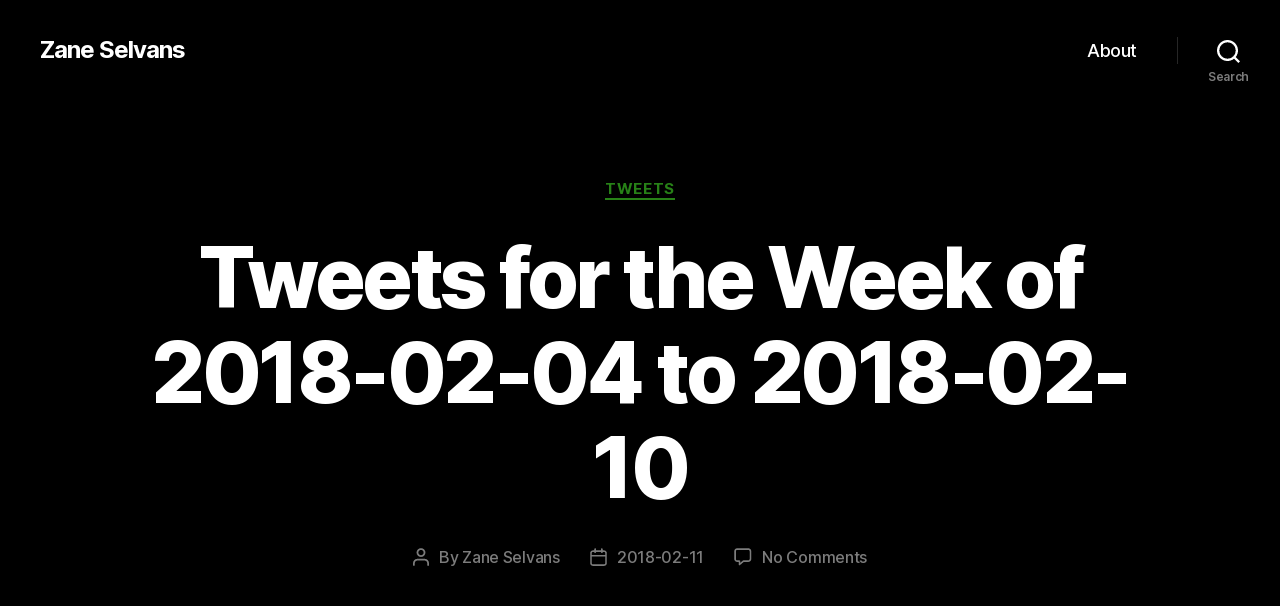

--- FILE ---
content_type: text/html; charset=UTF-8
request_url: https://zaneselvans.org/2018/02/11/tweets-for-the-week-of-2018-02-04-to-2018-02-10/
body_size: 32744
content:
<!DOCTYPE html>

<html class="no-js" lang="en-US">

	<head>

		<meta charset="UTF-8">
		<meta name="viewport" content="width=device-width, initial-scale=1.0">

		<link rel="profile" href="https://gmpg.org/xfn/11">

		<meta name='robots' content='noindex, nofollow' />

	<!-- This site is optimized with the Yoast SEO plugin v26.8 - https://yoast.com/product/yoast-seo-wordpress/ -->
	<title>Tweets for the Week of 2018-02-04 to 2018-02-10 - Zane Selvans</title>
	<meta property="og:locale" content="en_US" />
	<meta property="og:type" content="article" />
	<meta property="og:title" content="Tweets for the Week of 2018-02-04 to 2018-02-10 - Zane Selvans" />
	<meta property="og:description" content="It reminds me of this passage from The Ethics of Belief: https://t.co/jDu0mKjP5A in reply to ZaneSelvans 23:59:51, 2018-02-10 And plenty of folks earnestly believe it. The parking. The traffic. The &quot;owl preserve&quot;. The property values. The ra… https://t.co/GobyyC8IBQ in reply to ZaneSelvans 23:53:52, 2018-02-10 There exists overtly racist &amp; classist motivation, but separating the intent [&hellip;]" />
	<meta property="og:url" content="https://zaneselvans.org/2018/02/11/tweets-for-the-week-of-2018-02-04-to-2018-02-10/" />
	<meta property="og:site_name" content="Zane Selvans" />
	<meta property="article:published_time" content="2018-02-11T13:00:00+00:00" />
	<meta name="author" content="Zane Selvans" />
	<meta name="twitter:card" content="summary_large_image" />
	<meta name="twitter:creator" content="@ZaneSelvans" />
	<meta name="twitter:label1" content="Written by" />
	<meta name="twitter:data1" content="Zane Selvans" />
	<meta name="twitter:label2" content="Est. reading time" />
	<meta name="twitter:data2" content="11 minutes" />
	<script type="application/ld+json" class="yoast-schema-graph">{"@context":"https://schema.org","@graph":[{"@type":"Article","@id":"https://zaneselvans.org/2018/02/11/tweets-for-the-week-of-2018-02-04-to-2018-02-10/#article","isPartOf":{"@id":"https://zaneselvans.org/2018/02/11/tweets-for-the-week-of-2018-02-04-to-2018-02-10/"},"author":{"name":"Zane Selvans","@id":"https://zaneselvans.org/#/schema/person/526332f58b43630784f670d40b5f8096"},"headline":"Tweets for the Week of 2018-02-04 to 2018-02-10","datePublished":"2018-02-11T13:00:00+00:00","mainEntityOfPage":{"@id":"https://zaneselvans.org/2018/02/11/tweets-for-the-week-of-2018-02-04-to-2018-02-10/"},"wordCount":2223,"commentCount":0,"keywords":["tweets","twitter"],"articleSection":["tweets"],"inLanguage":"en-US","potentialAction":[{"@type":"CommentAction","name":"Comment","target":["https://zaneselvans.org/2018/02/11/tweets-for-the-week-of-2018-02-04-to-2018-02-10/#respond"]}]},{"@type":"WebPage","@id":"https://zaneselvans.org/2018/02/11/tweets-for-the-week-of-2018-02-04-to-2018-02-10/","url":"https://zaneselvans.org/2018/02/11/tweets-for-the-week-of-2018-02-04-to-2018-02-10/","name":"Tweets for the Week of 2018-02-04 to 2018-02-10 - Zane Selvans","isPartOf":{"@id":"https://zaneselvans.org/#website"},"datePublished":"2018-02-11T13:00:00+00:00","author":{"@id":"https://zaneselvans.org/#/schema/person/526332f58b43630784f670d40b5f8096"},"breadcrumb":{"@id":"https://zaneselvans.org/2018/02/11/tweets-for-the-week-of-2018-02-04-to-2018-02-10/#breadcrumb"},"inLanguage":"en-US","potentialAction":[{"@type":"ReadAction","target":["https://zaneselvans.org/2018/02/11/tweets-for-the-week-of-2018-02-04-to-2018-02-10/"]}]},{"@type":"BreadcrumbList","@id":"https://zaneselvans.org/2018/02/11/tweets-for-the-week-of-2018-02-04-to-2018-02-10/#breadcrumb","itemListElement":[{"@type":"ListItem","position":1,"name":"Home","item":"https://zaneselvans.org/"},{"@type":"ListItem","position":2,"name":"Blog","item":"https://zaneselvans.org/blog/"},{"@type":"ListItem","position":3,"name":"Tweets for the Week of 2018-02-04 to 2018-02-10"}]},{"@type":"WebSite","@id":"https://zaneselvans.org/#website","url":"https://zaneselvans.org/","name":"Zane Selvans","description":"","potentialAction":[{"@type":"SearchAction","target":{"@type":"EntryPoint","urlTemplate":"https://zaneselvans.org/?s={search_term_string}"},"query-input":{"@type":"PropertyValueSpecification","valueRequired":true,"valueName":"search_term_string"}}],"inLanguage":"en-US"},{"@type":"Person","@id":"https://zaneselvans.org/#/schema/person/526332f58b43630784f670d40b5f8096","name":"Zane Selvans","image":{"@type":"ImageObject","inLanguage":"en-US","@id":"https://zaneselvans.org/#/schema/person/image/","url":"https://secure.gravatar.com/avatar/964c6e896ffd70306f947b596ebc6de7af5a841076fd26d7ae9e4a6df8e7ae2e?s=96&d=mm&r=g","contentUrl":"https://secure.gravatar.com/avatar/964c6e896ffd70306f947b596ebc6de7af5a841076fd26d7ae9e4a6df8e7ae2e?s=96&d=mm&r=g","caption":"Zane Selvans"},"description":"A former space explorer, now marooned on a beautiful, dying world.","sameAs":["http://zaneselvans.org","https://www.linkedin.com/in/zaneselvans/","https://x.com/ZaneSelvans"],"url":"https://zaneselvans.org/author/zaneselvans/"}]}</script>
	<!-- / Yoast SEO plugin. -->


<link rel='dns-prefetch' href='//secure.gravatar.com' />
<link rel='dns-prefetch' href='//stats.wp.com' />
<link rel='dns-prefetch' href='//v0.wordpress.com' />
<link rel='dns-prefetch' href='//jetpack.wordpress.com' />
<link rel='dns-prefetch' href='//s0.wp.com' />
<link rel='dns-prefetch' href='//public-api.wordpress.com' />
<link rel='dns-prefetch' href='//0.gravatar.com' />
<link rel='dns-prefetch' href='//1.gravatar.com' />
<link rel='dns-prefetch' href='//2.gravatar.com' />
<link rel='dns-prefetch' href='//www.googletagmanager.com' />
<link rel='preconnect' href='//i0.wp.com' />
<link rel='preconnect' href='//c0.wp.com' />
<link rel="alternate" type="application/rss+xml" title="Zane Selvans &raquo; Feed" href="https://zaneselvans.org/feed/" />
<link rel="alternate" type="application/rss+xml" title="Zane Selvans &raquo; Comments Feed" href="https://zaneselvans.org/comments/feed/" />
<link rel="alternate" type="application/rss+xml" title="Zane Selvans &raquo; Tweets for the Week of 2018-02-04 to 2018-02-10 Comments Feed" href="https://zaneselvans.org/2018/02/11/tweets-for-the-week-of-2018-02-04-to-2018-02-10/feed/" />
<link rel="alternate" title="oEmbed (JSON)" type="application/json+oembed" href="https://zaneselvans.org/wp-json/oembed/1.0/embed?url=https%3A%2F%2Fzaneselvans.org%2F2018%2F02%2F11%2Ftweets-for-the-week-of-2018-02-04-to-2018-02-10%2F" />
<link rel="alternate" title="oEmbed (XML)" type="text/xml+oembed" href="https://zaneselvans.org/wp-json/oembed/1.0/embed?url=https%3A%2F%2Fzaneselvans.org%2F2018%2F02%2F11%2Ftweets-for-the-week-of-2018-02-04-to-2018-02-10%2F&#038;format=xml" />
  <style>
    :root {
      --include-mastodon-feed-bg-light: rgba(100, 100, 100, 0.15);
      --include-mastodon-feed-bg-dark: rgba(155, 155, 155, 0.15);
      --include-mastodon-feed-accent-color: rgb(86, 58, 204);
      --include-mastodon-feed-accent-font-color: rgb(255, 255, 255);
      --include-mastodon-feed-border-radius: 0.25rem;
    }

    .include-mastodon-feed-wrapper .include-mastodon-feed {
      list-style: none;
      padding-left: 0;
    }
    .include-mastodon-feed .status {
      display: block;
      margin: 0.5rem 0 1.5rem;
      border-radius: var(--include-mastodon-feed-border-radius);
      padding: 0.5rem;
      background: var(--include-mastodon-feed-bg-light);
    }
    .include-mastodon-feed .status a {
      color: var(--include-mastodon-feed-accent-color);
      text-decoration: none;
      word-wrap: break-word;
    }
    .include-mastodon-feed .status a:hover {
      text-decoration: underline;
    }
    .include-mastodon-feed .avatar {
      display: inline-block;
      height: 1.25rem;
      border-radius: var(--include-mastodon-feed-border-radius);
      vertical-align: top;
    }
    .include-mastodon-feed .account {
      font-size: 0.8rem;
    }
    .include-mastodon-feed .account a {
      display: inline-block;
    }
    .include-mastodon-feed .account .booster {
      float: right;
      font-style: italic;
    }
    .include-mastodon-feed .boosted .account > a:first-child,
    .include-mastodon-feed .contentWarning a {
      border-radius: var(--include-mastodon-feed-border-radius);
      padding: 0.15rem 0.5rem;
      background: var(--include-mastodon-feed-accent-color);
      color: var(--include-mastodon-feed-accent-font-color);
    }
    .include-mastodon-feed .boosted .account > a:first-child:hover,
    .include-mastodon-feed .contentWarning a:hover {
      border-radius: var(--include-mastodon-feed-border-radius);
      padding: 0.15rem 0.5rem;
      background: var(--include-mastodon-feed-accent-font-color);
      color: var(--include-mastodon-feed-accent-color);
      text-decoration: none;
    }
    .include-mastodon-feed .contentWrapper.boosted {
      margin: 0.5rem 0;
      padding: 0.5rem;
      background: var(--include-mastodon-feed-bg-light);
    }
    .include-mastodon-feed .contentWarning {
      text-align: center;
      margin: 1rem;
      padding: 1rem;
    }
    .include-mastodon-feed .contentWarning .title {
      font-weight: bold;
    }
    .include-mastodon-feed img.emoji {
      height: 1rem;
    }
    .include-mastodon-feed .content .invisible {
      display: none;
    }
    .include-mastodon-feed .media {
      display: flex;
      list-style: none;
      padding: 0;
      justify-content: space-around;
      align-items: center;
      flex-wrap: wrap;
      gap: 0.5rem;
      margin: 1rem;
    }
    .include-mastodon-feed .media > * {
      display: block;
      flex-basis: calc(50% - 0.5rem);
      flex-grow: 1;
    }
    .include-mastodon-feed .media > .image {
      font-size: 0.8rem;
      font-weight: bold;
      text-align: center;
    }
    .include-mastodon-feed .media > .image a { 
      border-radius: var(--include-mastodon-feed-border-radius);
      display: block;
      aspect-ratio: 1.618;                                                      
      background-size: cover;
      background-position: center;
    }
        .include-mastodon-feed .media > .image a:hover {
      filter: contrast(110%) brightness(130%) saturate(130%);
    }
    .include-mastodon-feed .media > .image a img {
      width: 100%;
    }
    .include-mastodon-feed .media > .gifv video,
    .include-mastodon-feed .media > .video video {
      width: 100%;
      max-width: 100%;
    }
    .include-mastodon-feed .media > .video .hint {
      margin-bottom: 1rem;
      font-style: italic;
    }
    .include-mastodon-feed .media > .video {
      margin-top: -1rem;
      text-align: center;
      font-size: .9rem;
    }
    .include-mastodon-feed .media > .audio {

    }
    .include-mastodon-feed .media > .audio audio {
      width: 80%;
    }
    .include-mastodon-feed .media > .audio .has-preview {
      background-position: center;
      background-size: contain;
      background-repeat: no-repeat;
      padding-bottom: 1rem;
    }
    .include-mastodon-feed .media > .audio .has-preview audio {
      margin: 7rem 0 1rem;
    }
    .include-mastodon-feed .media > .audio {
      text-align: center;
    }
    .include-mastodon-feed .media > .audio .description {
      margin-top: 1rem;
      font-size: .9rem;
    }

    .include-mastodon-feed .card {
      border-radius: var(--include-mastodon-feed-border-radius);
      margin: 1rem 0.5rem;
    }
    .include-mastodon-feed .card iframe {
      border-radius: var(--include-mastodon-feed-border-radius);
      width: 100%;
      height: 100%;
      aspect-ratio: 2 / 1.25;
    }
    .include-mastodon-feed .card a {
      border-radius: var(--include-mastodon-feed-border-radius);
      display: block;
      text-decoration: none;
      color: #000;
    }
    .include-mastodon-feed.dark .card a {
      color: #fff;
    }
    .include-mastodon-feed .card a:hover {
      text-decoration: none;
      background: var(--include-mastodon-feed-accent-color);
      color: var(--include-mastodon-feed-accent-font-color);
    }
    .include-mastodon-feed .card .meta {
      background: var(--include-mastodon-feed-bg-light);
      font-size: 0.8rem;
      padding: 1rem;
    }
    .include-mastodon-feed .card .image {
      margin-bottom: 0.5rem;
      text-align: center;
    }
    .include-mastodon-feed .card .image img {
      max-width: 75%;
    }
    .include-mastodon-feed .card .title {
      font-weight: bold;
    }
    .include-mastodon-feed.dark .status,
    .include-mastodon-feed.dark .contentWrapper.boosted,
    .include-mastodon-feed.dark .card {
      background: var(--include-mastodon-feed-bg-dark);
    }
  </style>
<style id='wp-img-auto-sizes-contain-inline-css'>
img:is([sizes=auto i],[sizes^="auto," i]){contain-intrinsic-size:3000px 1500px}
/*# sourceURL=wp-img-auto-sizes-contain-inline-css */
</style>
<style id='wp-emoji-styles-inline-css'>

	img.wp-smiley, img.emoji {
		display: inline !important;
		border: none !important;
		box-shadow: none !important;
		height: 1em !important;
		width: 1em !important;
		margin: 0 0.07em !important;
		vertical-align: -0.1em !important;
		background: none !important;
		padding: 0 !important;
	}
/*# sourceURL=wp-emoji-styles-inline-css */
</style>
<style id='wp-block-library-inline-css'>
:root{--wp-block-synced-color:#7a00df;--wp-block-synced-color--rgb:122,0,223;--wp-bound-block-color:var(--wp-block-synced-color);--wp-editor-canvas-background:#ddd;--wp-admin-theme-color:#007cba;--wp-admin-theme-color--rgb:0,124,186;--wp-admin-theme-color-darker-10:#006ba1;--wp-admin-theme-color-darker-10--rgb:0,107,160.5;--wp-admin-theme-color-darker-20:#005a87;--wp-admin-theme-color-darker-20--rgb:0,90,135;--wp-admin-border-width-focus:2px}@media (min-resolution:192dpi){:root{--wp-admin-border-width-focus:1.5px}}.wp-element-button{cursor:pointer}:root .has-very-light-gray-background-color{background-color:#eee}:root .has-very-dark-gray-background-color{background-color:#313131}:root .has-very-light-gray-color{color:#eee}:root .has-very-dark-gray-color{color:#313131}:root .has-vivid-green-cyan-to-vivid-cyan-blue-gradient-background{background:linear-gradient(135deg,#00d084,#0693e3)}:root .has-purple-crush-gradient-background{background:linear-gradient(135deg,#34e2e4,#4721fb 50%,#ab1dfe)}:root .has-hazy-dawn-gradient-background{background:linear-gradient(135deg,#faaca8,#dad0ec)}:root .has-subdued-olive-gradient-background{background:linear-gradient(135deg,#fafae1,#67a671)}:root .has-atomic-cream-gradient-background{background:linear-gradient(135deg,#fdd79a,#004a59)}:root .has-nightshade-gradient-background{background:linear-gradient(135deg,#330968,#31cdcf)}:root .has-midnight-gradient-background{background:linear-gradient(135deg,#020381,#2874fc)}:root{--wp--preset--font-size--normal:16px;--wp--preset--font-size--huge:42px}.has-regular-font-size{font-size:1em}.has-larger-font-size{font-size:2.625em}.has-normal-font-size{font-size:var(--wp--preset--font-size--normal)}.has-huge-font-size{font-size:var(--wp--preset--font-size--huge)}.has-text-align-center{text-align:center}.has-text-align-left{text-align:left}.has-text-align-right{text-align:right}.has-fit-text{white-space:nowrap!important}#end-resizable-editor-section{display:none}.aligncenter{clear:both}.items-justified-left{justify-content:flex-start}.items-justified-center{justify-content:center}.items-justified-right{justify-content:flex-end}.items-justified-space-between{justify-content:space-between}.screen-reader-text{border:0;clip-path:inset(50%);height:1px;margin:-1px;overflow:hidden;padding:0;position:absolute;width:1px;word-wrap:normal!important}.screen-reader-text:focus{background-color:#ddd;clip-path:none;color:#444;display:block;font-size:1em;height:auto;left:5px;line-height:normal;padding:15px 23px 14px;text-decoration:none;top:5px;width:auto;z-index:100000}html :where(.has-border-color){border-style:solid}html :where([style*=border-top-color]){border-top-style:solid}html :where([style*=border-right-color]){border-right-style:solid}html :where([style*=border-bottom-color]){border-bottom-style:solid}html :where([style*=border-left-color]){border-left-style:solid}html :where([style*=border-width]){border-style:solid}html :where([style*=border-top-width]){border-top-style:solid}html :where([style*=border-right-width]){border-right-style:solid}html :where([style*=border-bottom-width]){border-bottom-style:solid}html :where([style*=border-left-width]){border-left-style:solid}html :where(img[class*=wp-image-]){height:auto;max-width:100%}:where(figure){margin:0 0 1em}html :where(.is-position-sticky){--wp-admin--admin-bar--position-offset:var(--wp-admin--admin-bar--height,0px)}@media screen and (max-width:600px){html :where(.is-position-sticky){--wp-admin--admin-bar--position-offset:0px}}

/*# sourceURL=wp-block-library-inline-css */
</style><style id='wp-block-social-links-inline-css'>
.wp-block-social-links{background:none;box-sizing:border-box;margin-left:0;padding-left:0;padding-right:0;text-indent:0}.wp-block-social-links .wp-social-link a,.wp-block-social-links .wp-social-link a:hover{border-bottom:0;box-shadow:none;text-decoration:none}.wp-block-social-links .wp-social-link svg{height:1em;width:1em}.wp-block-social-links .wp-social-link span:not(.screen-reader-text){font-size:.65em;margin-left:.5em;margin-right:.5em}.wp-block-social-links.has-small-icon-size{font-size:16px}.wp-block-social-links,.wp-block-social-links.has-normal-icon-size{font-size:24px}.wp-block-social-links.has-large-icon-size{font-size:36px}.wp-block-social-links.has-huge-icon-size{font-size:48px}.wp-block-social-links.aligncenter{display:flex;justify-content:center}.wp-block-social-links.alignright{justify-content:flex-end}.wp-block-social-link{border-radius:9999px;display:block}@media not (prefers-reduced-motion){.wp-block-social-link{transition:transform .1s ease}}.wp-block-social-link{height:auto}.wp-block-social-link a{align-items:center;display:flex;line-height:0}.wp-block-social-link:hover{transform:scale(1.1)}.wp-block-social-links .wp-block-social-link.wp-social-link{display:inline-block;margin:0;padding:0}.wp-block-social-links .wp-block-social-link.wp-social-link .wp-block-social-link-anchor,.wp-block-social-links .wp-block-social-link.wp-social-link .wp-block-social-link-anchor svg,.wp-block-social-links .wp-block-social-link.wp-social-link .wp-block-social-link-anchor:active,.wp-block-social-links .wp-block-social-link.wp-social-link .wp-block-social-link-anchor:hover,.wp-block-social-links .wp-block-social-link.wp-social-link .wp-block-social-link-anchor:visited{color:currentColor;fill:currentColor}:where(.wp-block-social-links:not(.is-style-logos-only)) .wp-social-link{background-color:#f0f0f0;color:#444}:where(.wp-block-social-links:not(.is-style-logos-only)) .wp-social-link-amazon{background-color:#f90;color:#fff}:where(.wp-block-social-links:not(.is-style-logos-only)) .wp-social-link-bandcamp{background-color:#1ea0c3;color:#fff}:where(.wp-block-social-links:not(.is-style-logos-only)) .wp-social-link-behance{background-color:#0757fe;color:#fff}:where(.wp-block-social-links:not(.is-style-logos-only)) .wp-social-link-bluesky{background-color:#0a7aff;color:#fff}:where(.wp-block-social-links:not(.is-style-logos-only)) .wp-social-link-codepen{background-color:#1e1f26;color:#fff}:where(.wp-block-social-links:not(.is-style-logos-only)) .wp-social-link-deviantart{background-color:#02e49b;color:#fff}:where(.wp-block-social-links:not(.is-style-logos-only)) .wp-social-link-discord{background-color:#5865f2;color:#fff}:where(.wp-block-social-links:not(.is-style-logos-only)) .wp-social-link-dribbble{background-color:#e94c89;color:#fff}:where(.wp-block-social-links:not(.is-style-logos-only)) .wp-social-link-dropbox{background-color:#4280ff;color:#fff}:where(.wp-block-social-links:not(.is-style-logos-only)) .wp-social-link-etsy{background-color:#f45800;color:#fff}:where(.wp-block-social-links:not(.is-style-logos-only)) .wp-social-link-facebook{background-color:#0866ff;color:#fff}:where(.wp-block-social-links:not(.is-style-logos-only)) .wp-social-link-fivehundredpx{background-color:#000;color:#fff}:where(.wp-block-social-links:not(.is-style-logos-only)) .wp-social-link-flickr{background-color:#0461dd;color:#fff}:where(.wp-block-social-links:not(.is-style-logos-only)) .wp-social-link-foursquare{background-color:#e65678;color:#fff}:where(.wp-block-social-links:not(.is-style-logos-only)) .wp-social-link-github{background-color:#24292d;color:#fff}:where(.wp-block-social-links:not(.is-style-logos-only)) .wp-social-link-goodreads{background-color:#eceadd;color:#382110}:where(.wp-block-social-links:not(.is-style-logos-only)) .wp-social-link-google{background-color:#ea4434;color:#fff}:where(.wp-block-social-links:not(.is-style-logos-only)) .wp-social-link-gravatar{background-color:#1d4fc4;color:#fff}:where(.wp-block-social-links:not(.is-style-logos-only)) .wp-social-link-instagram{background-color:#f00075;color:#fff}:where(.wp-block-social-links:not(.is-style-logos-only)) .wp-social-link-lastfm{background-color:#e21b24;color:#fff}:where(.wp-block-social-links:not(.is-style-logos-only)) .wp-social-link-linkedin{background-color:#0d66c2;color:#fff}:where(.wp-block-social-links:not(.is-style-logos-only)) .wp-social-link-mastodon{background-color:#3288d4;color:#fff}:where(.wp-block-social-links:not(.is-style-logos-only)) .wp-social-link-medium{background-color:#000;color:#fff}:where(.wp-block-social-links:not(.is-style-logos-only)) .wp-social-link-meetup{background-color:#f6405f;color:#fff}:where(.wp-block-social-links:not(.is-style-logos-only)) .wp-social-link-patreon{background-color:#000;color:#fff}:where(.wp-block-social-links:not(.is-style-logos-only)) .wp-social-link-pinterest{background-color:#e60122;color:#fff}:where(.wp-block-social-links:not(.is-style-logos-only)) .wp-social-link-pocket{background-color:#ef4155;color:#fff}:where(.wp-block-social-links:not(.is-style-logos-only)) .wp-social-link-reddit{background-color:#ff4500;color:#fff}:where(.wp-block-social-links:not(.is-style-logos-only)) .wp-social-link-skype{background-color:#0478d7;color:#fff}:where(.wp-block-social-links:not(.is-style-logos-only)) .wp-social-link-snapchat{background-color:#fefc00;color:#fff;stroke:#000}:where(.wp-block-social-links:not(.is-style-logos-only)) .wp-social-link-soundcloud{background-color:#ff5600;color:#fff}:where(.wp-block-social-links:not(.is-style-logos-only)) .wp-social-link-spotify{background-color:#1bd760;color:#fff}:where(.wp-block-social-links:not(.is-style-logos-only)) .wp-social-link-telegram{background-color:#2aabee;color:#fff}:where(.wp-block-social-links:not(.is-style-logos-only)) .wp-social-link-threads{background-color:#000;color:#fff}:where(.wp-block-social-links:not(.is-style-logos-only)) .wp-social-link-tiktok{background-color:#000;color:#fff}:where(.wp-block-social-links:not(.is-style-logos-only)) .wp-social-link-tumblr{background-color:#011835;color:#fff}:where(.wp-block-social-links:not(.is-style-logos-only)) .wp-social-link-twitch{background-color:#6440a4;color:#fff}:where(.wp-block-social-links:not(.is-style-logos-only)) .wp-social-link-twitter{background-color:#1da1f2;color:#fff}:where(.wp-block-social-links:not(.is-style-logos-only)) .wp-social-link-vimeo{background-color:#1eb7ea;color:#fff}:where(.wp-block-social-links:not(.is-style-logos-only)) .wp-social-link-vk{background-color:#4680c2;color:#fff}:where(.wp-block-social-links:not(.is-style-logos-only)) .wp-social-link-wordpress{background-color:#3499cd;color:#fff}:where(.wp-block-social-links:not(.is-style-logos-only)) .wp-social-link-whatsapp{background-color:#25d366;color:#fff}:where(.wp-block-social-links:not(.is-style-logos-only)) .wp-social-link-x{background-color:#000;color:#fff}:where(.wp-block-social-links:not(.is-style-logos-only)) .wp-social-link-yelp{background-color:#d32422;color:#fff}:where(.wp-block-social-links:not(.is-style-logos-only)) .wp-social-link-youtube{background-color:red;color:#fff}:where(.wp-block-social-links.is-style-logos-only) .wp-social-link{background:none}:where(.wp-block-social-links.is-style-logos-only) .wp-social-link svg{height:1.25em;width:1.25em}:where(.wp-block-social-links.is-style-logos-only) .wp-social-link-amazon{color:#f90}:where(.wp-block-social-links.is-style-logos-only) .wp-social-link-bandcamp{color:#1ea0c3}:where(.wp-block-social-links.is-style-logos-only) .wp-social-link-behance{color:#0757fe}:where(.wp-block-social-links.is-style-logos-only) .wp-social-link-bluesky{color:#0a7aff}:where(.wp-block-social-links.is-style-logos-only) .wp-social-link-codepen{color:#1e1f26}:where(.wp-block-social-links.is-style-logos-only) .wp-social-link-deviantart{color:#02e49b}:where(.wp-block-social-links.is-style-logos-only) .wp-social-link-discord{color:#5865f2}:where(.wp-block-social-links.is-style-logos-only) .wp-social-link-dribbble{color:#e94c89}:where(.wp-block-social-links.is-style-logos-only) .wp-social-link-dropbox{color:#4280ff}:where(.wp-block-social-links.is-style-logos-only) .wp-social-link-etsy{color:#f45800}:where(.wp-block-social-links.is-style-logos-only) .wp-social-link-facebook{color:#0866ff}:where(.wp-block-social-links.is-style-logos-only) .wp-social-link-fivehundredpx{color:#000}:where(.wp-block-social-links.is-style-logos-only) .wp-social-link-flickr{color:#0461dd}:where(.wp-block-social-links.is-style-logos-only) .wp-social-link-foursquare{color:#e65678}:where(.wp-block-social-links.is-style-logos-only) .wp-social-link-github{color:#24292d}:where(.wp-block-social-links.is-style-logos-only) .wp-social-link-goodreads{color:#382110}:where(.wp-block-social-links.is-style-logos-only) .wp-social-link-google{color:#ea4434}:where(.wp-block-social-links.is-style-logos-only) .wp-social-link-gravatar{color:#1d4fc4}:where(.wp-block-social-links.is-style-logos-only) .wp-social-link-instagram{color:#f00075}:where(.wp-block-social-links.is-style-logos-only) .wp-social-link-lastfm{color:#e21b24}:where(.wp-block-social-links.is-style-logos-only) .wp-social-link-linkedin{color:#0d66c2}:where(.wp-block-social-links.is-style-logos-only) .wp-social-link-mastodon{color:#3288d4}:where(.wp-block-social-links.is-style-logos-only) .wp-social-link-medium{color:#000}:where(.wp-block-social-links.is-style-logos-only) .wp-social-link-meetup{color:#f6405f}:where(.wp-block-social-links.is-style-logos-only) .wp-social-link-patreon{color:#000}:where(.wp-block-social-links.is-style-logos-only) .wp-social-link-pinterest{color:#e60122}:where(.wp-block-social-links.is-style-logos-only) .wp-social-link-pocket{color:#ef4155}:where(.wp-block-social-links.is-style-logos-only) .wp-social-link-reddit{color:#ff4500}:where(.wp-block-social-links.is-style-logos-only) .wp-social-link-skype{color:#0478d7}:where(.wp-block-social-links.is-style-logos-only) .wp-social-link-snapchat{color:#fff;stroke:#000}:where(.wp-block-social-links.is-style-logos-only) .wp-social-link-soundcloud{color:#ff5600}:where(.wp-block-social-links.is-style-logos-only) .wp-social-link-spotify{color:#1bd760}:where(.wp-block-social-links.is-style-logos-only) .wp-social-link-telegram{color:#2aabee}:where(.wp-block-social-links.is-style-logos-only) .wp-social-link-threads{color:#000}:where(.wp-block-social-links.is-style-logos-only) .wp-social-link-tiktok{color:#000}:where(.wp-block-social-links.is-style-logos-only) .wp-social-link-tumblr{color:#011835}:where(.wp-block-social-links.is-style-logos-only) .wp-social-link-twitch{color:#6440a4}:where(.wp-block-social-links.is-style-logos-only) .wp-social-link-twitter{color:#1da1f2}:where(.wp-block-social-links.is-style-logos-only) .wp-social-link-vimeo{color:#1eb7ea}:where(.wp-block-social-links.is-style-logos-only) .wp-social-link-vk{color:#4680c2}:where(.wp-block-social-links.is-style-logos-only) .wp-social-link-whatsapp{color:#25d366}:where(.wp-block-social-links.is-style-logos-only) .wp-social-link-wordpress{color:#3499cd}:where(.wp-block-social-links.is-style-logos-only) .wp-social-link-x{color:#000}:where(.wp-block-social-links.is-style-logos-only) .wp-social-link-yelp{color:#d32422}:where(.wp-block-social-links.is-style-logos-only) .wp-social-link-youtube{color:red}.wp-block-social-links.is-style-pill-shape .wp-social-link{width:auto}:root :where(.wp-block-social-links .wp-social-link a){padding:.25em}:root :where(.wp-block-social-links.is-style-logos-only .wp-social-link a){padding:0}:root :where(.wp-block-social-links.is-style-pill-shape .wp-social-link a){padding-left:.6666666667em;padding-right:.6666666667em}.wp-block-social-links:not(.has-icon-color):not(.has-icon-background-color) .wp-social-link-snapchat .wp-block-social-link-label{color:#000}
/*# sourceURL=https://c0.wp.com/c/6.9/wp-includes/blocks/social-links/style.min.css */
</style>
<style id='global-styles-inline-css'>
:root{--wp--preset--aspect-ratio--square: 1;--wp--preset--aspect-ratio--4-3: 4/3;--wp--preset--aspect-ratio--3-4: 3/4;--wp--preset--aspect-ratio--3-2: 3/2;--wp--preset--aspect-ratio--2-3: 2/3;--wp--preset--aspect-ratio--16-9: 16/9;--wp--preset--aspect-ratio--9-16: 9/16;--wp--preset--color--black: #000000;--wp--preset--color--cyan-bluish-gray: #abb8c3;--wp--preset--color--white: #ffffff;--wp--preset--color--pale-pink: #f78da7;--wp--preset--color--vivid-red: #cf2e2e;--wp--preset--color--luminous-vivid-orange: #ff6900;--wp--preset--color--luminous-vivid-amber: #fcb900;--wp--preset--color--light-green-cyan: #7bdcb5;--wp--preset--color--vivid-green-cyan: #00d084;--wp--preset--color--pale-cyan-blue: #8ed1fc;--wp--preset--color--vivid-cyan-blue: #0693e3;--wp--preset--color--vivid-purple: #9b51e0;--wp--preset--color--accent: #278117;--wp--preset--color--primary: #000000;--wp--preset--color--secondary: #686868;--wp--preset--color--subtle-background: #d3d3d3;--wp--preset--color--background: #f4f4f4;--wp--preset--gradient--vivid-cyan-blue-to-vivid-purple: linear-gradient(135deg,rgb(6,147,227) 0%,rgb(155,81,224) 100%);--wp--preset--gradient--light-green-cyan-to-vivid-green-cyan: linear-gradient(135deg,rgb(122,220,180) 0%,rgb(0,208,130) 100%);--wp--preset--gradient--luminous-vivid-amber-to-luminous-vivid-orange: linear-gradient(135deg,rgb(252,185,0) 0%,rgb(255,105,0) 100%);--wp--preset--gradient--luminous-vivid-orange-to-vivid-red: linear-gradient(135deg,rgb(255,105,0) 0%,rgb(207,46,46) 100%);--wp--preset--gradient--very-light-gray-to-cyan-bluish-gray: linear-gradient(135deg,rgb(238,238,238) 0%,rgb(169,184,195) 100%);--wp--preset--gradient--cool-to-warm-spectrum: linear-gradient(135deg,rgb(74,234,220) 0%,rgb(151,120,209) 20%,rgb(207,42,186) 40%,rgb(238,44,130) 60%,rgb(251,105,98) 80%,rgb(254,248,76) 100%);--wp--preset--gradient--blush-light-purple: linear-gradient(135deg,rgb(255,206,236) 0%,rgb(152,150,240) 100%);--wp--preset--gradient--blush-bordeaux: linear-gradient(135deg,rgb(254,205,165) 0%,rgb(254,45,45) 50%,rgb(107,0,62) 100%);--wp--preset--gradient--luminous-dusk: linear-gradient(135deg,rgb(255,203,112) 0%,rgb(199,81,192) 50%,rgb(65,88,208) 100%);--wp--preset--gradient--pale-ocean: linear-gradient(135deg,rgb(255,245,203) 0%,rgb(182,227,212) 50%,rgb(51,167,181) 100%);--wp--preset--gradient--electric-grass: linear-gradient(135deg,rgb(202,248,128) 0%,rgb(113,206,126) 100%);--wp--preset--gradient--midnight: linear-gradient(135deg,rgb(2,3,129) 0%,rgb(40,116,252) 100%);--wp--preset--font-size--small: 18px;--wp--preset--font-size--medium: 20px;--wp--preset--font-size--large: 26.25px;--wp--preset--font-size--x-large: 42px;--wp--preset--font-size--normal: 21px;--wp--preset--font-size--larger: 32px;--wp--preset--spacing--20: 0.44rem;--wp--preset--spacing--30: 0.67rem;--wp--preset--spacing--40: 1rem;--wp--preset--spacing--50: 1.5rem;--wp--preset--spacing--60: 2.25rem;--wp--preset--spacing--70: 3.38rem;--wp--preset--spacing--80: 5.06rem;--wp--preset--shadow--natural: 6px 6px 9px rgba(0, 0, 0, 0.2);--wp--preset--shadow--deep: 12px 12px 50px rgba(0, 0, 0, 0.4);--wp--preset--shadow--sharp: 6px 6px 0px rgba(0, 0, 0, 0.2);--wp--preset--shadow--outlined: 6px 6px 0px -3px rgb(255, 255, 255), 6px 6px rgb(0, 0, 0);--wp--preset--shadow--crisp: 6px 6px 0px rgb(0, 0, 0);}:where(.is-layout-flex){gap: 0.5em;}:where(.is-layout-grid){gap: 0.5em;}body .is-layout-flex{display: flex;}.is-layout-flex{flex-wrap: wrap;align-items: center;}.is-layout-flex > :is(*, div){margin: 0;}body .is-layout-grid{display: grid;}.is-layout-grid > :is(*, div){margin: 0;}:where(.wp-block-columns.is-layout-flex){gap: 2em;}:where(.wp-block-columns.is-layout-grid){gap: 2em;}:where(.wp-block-post-template.is-layout-flex){gap: 1.25em;}:where(.wp-block-post-template.is-layout-grid){gap: 1.25em;}.has-black-color{color: var(--wp--preset--color--black) !important;}.has-cyan-bluish-gray-color{color: var(--wp--preset--color--cyan-bluish-gray) !important;}.has-white-color{color: var(--wp--preset--color--white) !important;}.has-pale-pink-color{color: var(--wp--preset--color--pale-pink) !important;}.has-vivid-red-color{color: var(--wp--preset--color--vivid-red) !important;}.has-luminous-vivid-orange-color{color: var(--wp--preset--color--luminous-vivid-orange) !important;}.has-luminous-vivid-amber-color{color: var(--wp--preset--color--luminous-vivid-amber) !important;}.has-light-green-cyan-color{color: var(--wp--preset--color--light-green-cyan) !important;}.has-vivid-green-cyan-color{color: var(--wp--preset--color--vivid-green-cyan) !important;}.has-pale-cyan-blue-color{color: var(--wp--preset--color--pale-cyan-blue) !important;}.has-vivid-cyan-blue-color{color: var(--wp--preset--color--vivid-cyan-blue) !important;}.has-vivid-purple-color{color: var(--wp--preset--color--vivid-purple) !important;}.has-black-background-color{background-color: var(--wp--preset--color--black) !important;}.has-cyan-bluish-gray-background-color{background-color: var(--wp--preset--color--cyan-bluish-gray) !important;}.has-white-background-color{background-color: var(--wp--preset--color--white) !important;}.has-pale-pink-background-color{background-color: var(--wp--preset--color--pale-pink) !important;}.has-vivid-red-background-color{background-color: var(--wp--preset--color--vivid-red) !important;}.has-luminous-vivid-orange-background-color{background-color: var(--wp--preset--color--luminous-vivid-orange) !important;}.has-luminous-vivid-amber-background-color{background-color: var(--wp--preset--color--luminous-vivid-amber) !important;}.has-light-green-cyan-background-color{background-color: var(--wp--preset--color--light-green-cyan) !important;}.has-vivid-green-cyan-background-color{background-color: var(--wp--preset--color--vivid-green-cyan) !important;}.has-pale-cyan-blue-background-color{background-color: var(--wp--preset--color--pale-cyan-blue) !important;}.has-vivid-cyan-blue-background-color{background-color: var(--wp--preset--color--vivid-cyan-blue) !important;}.has-vivid-purple-background-color{background-color: var(--wp--preset--color--vivid-purple) !important;}.has-black-border-color{border-color: var(--wp--preset--color--black) !important;}.has-cyan-bluish-gray-border-color{border-color: var(--wp--preset--color--cyan-bluish-gray) !important;}.has-white-border-color{border-color: var(--wp--preset--color--white) !important;}.has-pale-pink-border-color{border-color: var(--wp--preset--color--pale-pink) !important;}.has-vivid-red-border-color{border-color: var(--wp--preset--color--vivid-red) !important;}.has-luminous-vivid-orange-border-color{border-color: var(--wp--preset--color--luminous-vivid-orange) !important;}.has-luminous-vivid-amber-border-color{border-color: var(--wp--preset--color--luminous-vivid-amber) !important;}.has-light-green-cyan-border-color{border-color: var(--wp--preset--color--light-green-cyan) !important;}.has-vivid-green-cyan-border-color{border-color: var(--wp--preset--color--vivid-green-cyan) !important;}.has-pale-cyan-blue-border-color{border-color: var(--wp--preset--color--pale-cyan-blue) !important;}.has-vivid-cyan-blue-border-color{border-color: var(--wp--preset--color--vivid-cyan-blue) !important;}.has-vivid-purple-border-color{border-color: var(--wp--preset--color--vivid-purple) !important;}.has-vivid-cyan-blue-to-vivid-purple-gradient-background{background: var(--wp--preset--gradient--vivid-cyan-blue-to-vivid-purple) !important;}.has-light-green-cyan-to-vivid-green-cyan-gradient-background{background: var(--wp--preset--gradient--light-green-cyan-to-vivid-green-cyan) !important;}.has-luminous-vivid-amber-to-luminous-vivid-orange-gradient-background{background: var(--wp--preset--gradient--luminous-vivid-amber-to-luminous-vivid-orange) !important;}.has-luminous-vivid-orange-to-vivid-red-gradient-background{background: var(--wp--preset--gradient--luminous-vivid-orange-to-vivid-red) !important;}.has-very-light-gray-to-cyan-bluish-gray-gradient-background{background: var(--wp--preset--gradient--very-light-gray-to-cyan-bluish-gray) !important;}.has-cool-to-warm-spectrum-gradient-background{background: var(--wp--preset--gradient--cool-to-warm-spectrum) !important;}.has-blush-light-purple-gradient-background{background: var(--wp--preset--gradient--blush-light-purple) !important;}.has-blush-bordeaux-gradient-background{background: var(--wp--preset--gradient--blush-bordeaux) !important;}.has-luminous-dusk-gradient-background{background: var(--wp--preset--gradient--luminous-dusk) !important;}.has-pale-ocean-gradient-background{background: var(--wp--preset--gradient--pale-ocean) !important;}.has-electric-grass-gradient-background{background: var(--wp--preset--gradient--electric-grass) !important;}.has-midnight-gradient-background{background: var(--wp--preset--gradient--midnight) !important;}.has-small-font-size{font-size: var(--wp--preset--font-size--small) !important;}.has-medium-font-size{font-size: var(--wp--preset--font-size--medium) !important;}.has-large-font-size{font-size: var(--wp--preset--font-size--large) !important;}.has-x-large-font-size{font-size: var(--wp--preset--font-size--x-large) !important;}
/*# sourceURL=global-styles-inline-css */
</style>

<style id='classic-theme-styles-inline-css'>
/*! This file is auto-generated */
.wp-block-button__link{color:#fff;background-color:#32373c;border-radius:9999px;box-shadow:none;text-decoration:none;padding:calc(.667em + 2px) calc(1.333em + 2px);font-size:1.125em}.wp-block-file__button{background:#32373c;color:#fff;text-decoration:none}
/*# sourceURL=/wp-includes/css/classic-themes.min.css */
</style>
<link rel='stylesheet' id='twentytwenty-style-css' href='https://zaneselvans.org/wp-content/themes/twentytwenty/style.css?ver=3.0' media='all' />
<style id='twentytwenty-style-inline-css'>
.color-accent,.color-accent-hover:hover,.color-accent-hover:focus,:root .has-accent-color,.has-drop-cap:not(:focus):first-letter,.wp-block-button.is-style-outline,a { color: #278117; }blockquote,.border-color-accent,.border-color-accent-hover:hover,.border-color-accent-hover:focus { border-color: #278117; }button,.button,.faux-button,.wp-block-button__link,.wp-block-file .wp-block-file__button,input[type="button"],input[type="reset"],input[type="submit"],.bg-accent,.bg-accent-hover:hover,.bg-accent-hover:focus,:root .has-accent-background-color,.comment-reply-link { background-color: #278117; }.fill-children-accent,.fill-children-accent * { fill: #278117; }:root .has-background-color,button,.button,.faux-button,.wp-block-button__link,.wp-block-file__button,input[type="button"],input[type="reset"],input[type="submit"],.wp-block-button,.comment-reply-link,.has-background.has-primary-background-color:not(.has-text-color),.has-background.has-primary-background-color *:not(.has-text-color),.has-background.has-accent-background-color:not(.has-text-color),.has-background.has-accent-background-color *:not(.has-text-color) { color: #f4f4f4; }:root .has-background-background-color { background-color: #f4f4f4; }body,.entry-title a,:root .has-primary-color { color: #000000; }:root .has-primary-background-color { background-color: #000000; }cite,figcaption,.wp-caption-text,.post-meta,.entry-content .wp-block-archives li,.entry-content .wp-block-categories li,.entry-content .wp-block-latest-posts li,.wp-block-latest-comments__comment-date,.wp-block-latest-posts__post-date,.wp-block-embed figcaption,.wp-block-image figcaption,.wp-block-pullquote cite,.comment-metadata,.comment-respond .comment-notes,.comment-respond .logged-in-as,.pagination .dots,.entry-content hr:not(.has-background),hr.styled-separator,:root .has-secondary-color { color: #686868; }:root .has-secondary-background-color { background-color: #686868; }pre,fieldset,input,textarea,table,table *,hr { border-color: #d3d3d3; }caption,code,code,kbd,samp,.wp-block-table.is-style-stripes tbody tr:nth-child(odd),:root .has-subtle-background-background-color { background-color: #d3d3d3; }.wp-block-table.is-style-stripes { border-bottom-color: #d3d3d3; }.wp-block-latest-posts.is-grid li { border-top-color: #d3d3d3; }:root .has-subtle-background-color { color: #d3d3d3; }body:not(.overlay-header) .primary-menu > li > a,body:not(.overlay-header) .primary-menu > li > .icon,.modal-menu a,.footer-menu a, .footer-widgets a:where(:not(.wp-block-button__link)),#site-footer .wp-block-button.is-style-outline,.wp-block-pullquote:before,.singular:not(.overlay-header) .entry-header a,.archive-header a,.header-footer-group .color-accent,.header-footer-group .color-accent-hover:hover { color: #2c861c; }.social-icons a,#site-footer button:not(.toggle),#site-footer .button,#site-footer .faux-button,#site-footer .wp-block-button__link,#site-footer .wp-block-file__button,#site-footer input[type="button"],#site-footer input[type="reset"],#site-footer input[type="submit"] { background-color: #2c861c; }.social-icons a,body:not(.overlay-header) .primary-menu ul,.header-footer-group button,.header-footer-group .button,.header-footer-group .faux-button,.header-footer-group .wp-block-button:not(.is-style-outline) .wp-block-button__link,.header-footer-group .wp-block-file__button,.header-footer-group input[type="button"],.header-footer-group input[type="reset"],.header-footer-group input[type="submit"] { color: #000000; }#site-header,.footer-nav-widgets-wrapper,#site-footer,.menu-modal,.menu-modal-inner,.search-modal-inner,.archive-header,.singular .entry-header,.singular .featured-media:before,.wp-block-pullquote:before { background-color: #000000; }.header-footer-group,body:not(.overlay-header) #site-header .toggle,.menu-modal .toggle { color: #ffffff; }body:not(.overlay-header) .primary-menu ul { background-color: #ffffff; }body:not(.overlay-header) .primary-menu > li > ul:after { border-bottom-color: #ffffff; }body:not(.overlay-header) .primary-menu ul ul:after { border-left-color: #ffffff; }.site-description,body:not(.overlay-header) .toggle-inner .toggle-text,.widget .post-date,.widget .rss-date,.widget_archive li,.widget_categories li,.widget cite,.widget_pages li,.widget_meta li,.widget_nav_menu li,.powered-by-wordpress,.footer-credits .privacy-policy,.to-the-top,.singular .entry-header .post-meta,.singular:not(.overlay-header) .entry-header .post-meta a { color: #7c7c7c; }.header-footer-group pre,.header-footer-group fieldset,.header-footer-group input,.header-footer-group textarea,.header-footer-group table,.header-footer-group table *,.footer-nav-widgets-wrapper,#site-footer,.menu-modal nav *,.footer-widgets-outer-wrapper,.footer-top { border-color: #262626; }.header-footer-group table caption,body:not(.overlay-header) .header-inner .toggle-wrapper::before { background-color: #262626; }
/*# sourceURL=twentytwenty-style-inline-css */
</style>
<link rel='stylesheet' id='twentytwenty-fonts-css' href='https://zaneselvans.org/wp-content/themes/twentytwenty/assets/css/font-inter.css?ver=3.0' media='all' />
<link rel='stylesheet' id='twentytwenty-print-style-css' href='https://zaneselvans.org/wp-content/themes/twentytwenty/print.css?ver=3.0' media='print' />
<link rel='stylesheet' id='twentytwenty-jetpack-css' href='https://c0.wp.com/p/jetpack/15.4/modules/theme-tools/compat/twentytwenty.css' media='all' />
<style id='twentytwenty-jetpack-inline-css'>

	.infinite-scroll #site-content #infinite-handle span button,
	.infinite-scroll #site-content #infinite-handle span button:hover,
	.infinite-scroll #site-content #infinite-handle span button:focus {
		background: #278117;
		color: #f4f4f4;
	}
	#site-content .entry-content div.sharedaddy h3.sd-title,
	#site-content .entry-content h3.sd-title,
	#site-content .entry-content #jp-relatedposts h3.jp-relatedposts-headline {
		color: #686868;
	}
	
/*# sourceURL=twentytwenty-jetpack-inline-css */
</style>
<script src="https://zaneselvans.org/wp-content/themes/twentytwenty/assets/js/index.js?ver=3.0" id="twentytwenty-js-js" defer data-wp-strategy="defer"></script>
<link rel="https://api.w.org/" href="https://zaneselvans.org/wp-json/" /><link rel="alternate" title="JSON" type="application/json" href="https://zaneselvans.org/wp-json/wp/v2/posts/3022" /><link rel="EditURI" type="application/rsd+xml" title="RSD" href="https://zaneselvans.org/xmlrpc.php?rsd" />
<meta name="generator" content="WordPress 6.9" />
<link rel='shortlink' href='https://wp.me/p1viZ4-MK' />
<meta name="generator" content="Site Kit by Google 1.170.0" />	<style>img#wpstats{display:none}</style>
		<script>
document.documentElement.className = document.documentElement.className.replace( 'no-js', 'js' );
//# sourceURL=twentytwenty_no_js_class
</script>
<style id="custom-background-css">
body.custom-background { background-color: #f4f4f4; }
</style>
	
	</head>

	<body class="wp-singular post-template-default single single-post postid-3022 single-format-standard custom-background wp-embed-responsive wp-theme-twentytwenty singular enable-search-modal missing-post-thumbnail has-single-pagination showing-comments show-avatars footer-top-visible">

		<a class="skip-link screen-reader-text" href="#site-content">Skip to the content</a>
		<header id="site-header" class="header-footer-group">

			<div class="header-inner section-inner">

				<div class="header-titles-wrapper">

					
						<button class="toggle search-toggle mobile-search-toggle" data-toggle-target=".search-modal" data-toggle-body-class="showing-search-modal" data-set-focus=".search-modal .search-field" aria-expanded="false">
							<span class="toggle-inner">
								<span class="toggle-icon">
									<svg class="svg-icon" aria-hidden="true" role="img" focusable="false" xmlns="http://www.w3.org/2000/svg" width="23" height="23" viewBox="0 0 23 23"><path d="M38.710696,48.0601792 L43,52.3494831 L41.3494831,54 L37.0601792,49.710696 C35.2632422,51.1481185 32.9839107,52.0076499 30.5038249,52.0076499 C24.7027226,52.0076499 20,47.3049272 20,41.5038249 C20,35.7027226 24.7027226,31 30.5038249,31 C36.3049272,31 41.0076499,35.7027226 41.0076499,41.5038249 C41.0076499,43.9839107 40.1481185,46.2632422 38.710696,48.0601792 Z M36.3875844,47.1716785 C37.8030221,45.7026647 38.6734666,43.7048964 38.6734666,41.5038249 C38.6734666,36.9918565 35.0157934,33.3341833 30.5038249,33.3341833 C25.9918565,33.3341833 22.3341833,36.9918565 22.3341833,41.5038249 C22.3341833,46.0157934 25.9918565,49.6734666 30.5038249,49.6734666 C32.7048964,49.6734666 34.7026647,48.8030221 36.1716785,47.3875844 C36.2023931,47.347638 36.2360451,47.3092237 36.2726343,47.2726343 C36.3092237,47.2360451 36.347638,47.2023931 36.3875844,47.1716785 Z" transform="translate(-20 -31)" /></svg>								</span>
								<span class="toggle-text">Search</span>
							</span>
						</button><!-- .search-toggle -->

					
					<div class="header-titles">

						<div class="site-title faux-heading"><a href="https://zaneselvans.org/" rel="home">Zane Selvans</a></div>
					</div><!-- .header-titles -->

					<button class="toggle nav-toggle mobile-nav-toggle" data-toggle-target=".menu-modal"  data-toggle-body-class="showing-menu-modal" aria-expanded="false" data-set-focus=".close-nav-toggle">
						<span class="toggle-inner">
							<span class="toggle-icon">
								<svg class="svg-icon" aria-hidden="true" role="img" focusable="false" xmlns="http://www.w3.org/2000/svg" width="26" height="7" viewBox="0 0 26 7"><path fill-rule="evenodd" d="M332.5,45 C330.567003,45 329,43.4329966 329,41.5 C329,39.5670034 330.567003,38 332.5,38 C334.432997,38 336,39.5670034 336,41.5 C336,43.4329966 334.432997,45 332.5,45 Z M342,45 C340.067003,45 338.5,43.4329966 338.5,41.5 C338.5,39.5670034 340.067003,38 342,38 C343.932997,38 345.5,39.5670034 345.5,41.5 C345.5,43.4329966 343.932997,45 342,45 Z M351.5,45 C349.567003,45 348,43.4329966 348,41.5 C348,39.5670034 349.567003,38 351.5,38 C353.432997,38 355,39.5670034 355,41.5 C355,43.4329966 353.432997,45 351.5,45 Z" transform="translate(-329 -38)" /></svg>							</span>
							<span class="toggle-text">Menu</span>
						</span>
					</button><!-- .nav-toggle -->

				</div><!-- .header-titles-wrapper -->

				<div class="header-navigation-wrapper">

					
							<nav class="primary-menu-wrapper" aria-label="Horizontal">

								<ul class="primary-menu reset-list-style">

								<li id="menu-item-2897" class="menu-item menu-item-type-post_type menu-item-object-page menu-item-home menu-item-2897"><a href="https://zaneselvans.org/">About</a></li>

								</ul>

							</nav><!-- .primary-menu-wrapper -->

						
						<div class="header-toggles hide-no-js">

						
							<div class="toggle-wrapper search-toggle-wrapper">

								<button class="toggle search-toggle desktop-search-toggle" data-toggle-target=".search-modal" data-toggle-body-class="showing-search-modal" data-set-focus=".search-modal .search-field" aria-expanded="false">
									<span class="toggle-inner">
										<svg class="svg-icon" aria-hidden="true" role="img" focusable="false" xmlns="http://www.w3.org/2000/svg" width="23" height="23" viewBox="0 0 23 23"><path d="M38.710696,48.0601792 L43,52.3494831 L41.3494831,54 L37.0601792,49.710696 C35.2632422,51.1481185 32.9839107,52.0076499 30.5038249,52.0076499 C24.7027226,52.0076499 20,47.3049272 20,41.5038249 C20,35.7027226 24.7027226,31 30.5038249,31 C36.3049272,31 41.0076499,35.7027226 41.0076499,41.5038249 C41.0076499,43.9839107 40.1481185,46.2632422 38.710696,48.0601792 Z M36.3875844,47.1716785 C37.8030221,45.7026647 38.6734666,43.7048964 38.6734666,41.5038249 C38.6734666,36.9918565 35.0157934,33.3341833 30.5038249,33.3341833 C25.9918565,33.3341833 22.3341833,36.9918565 22.3341833,41.5038249 C22.3341833,46.0157934 25.9918565,49.6734666 30.5038249,49.6734666 C32.7048964,49.6734666 34.7026647,48.8030221 36.1716785,47.3875844 C36.2023931,47.347638 36.2360451,47.3092237 36.2726343,47.2726343 C36.3092237,47.2360451 36.347638,47.2023931 36.3875844,47.1716785 Z" transform="translate(-20 -31)" /></svg>										<span class="toggle-text">Search</span>
									</span>
								</button><!-- .search-toggle -->

							</div>

							
						</div><!-- .header-toggles -->
						
				</div><!-- .header-navigation-wrapper -->

			</div><!-- .header-inner -->

			<div class="search-modal cover-modal header-footer-group" data-modal-target-string=".search-modal" role="dialog" aria-modal="true" aria-label="Search">

	<div class="search-modal-inner modal-inner">

		<div class="section-inner">

			<form role="search" aria-label="Search for:" method="get" class="search-form" action="https://zaneselvans.org/">
	<label for="search-form-1">
		<span class="screen-reader-text">
			Search for:		</span>
		<input type="search" id="search-form-1" class="search-field" placeholder="Search &hellip;" value="" name="s" />
	</label>
	<input type="submit" class="search-submit" value="Search" />
</form>

			<button class="toggle search-untoggle close-search-toggle fill-children-current-color" data-toggle-target=".search-modal" data-toggle-body-class="showing-search-modal" data-set-focus=".search-modal .search-field">
				<span class="screen-reader-text">
					Close search				</span>
				<svg class="svg-icon" aria-hidden="true" role="img" focusable="false" xmlns="http://www.w3.org/2000/svg" width="16" height="16" viewBox="0 0 16 16"><polygon fill="" fill-rule="evenodd" points="6.852 7.649 .399 1.195 1.445 .149 7.899 6.602 14.352 .149 15.399 1.195 8.945 7.649 15.399 14.102 14.352 15.149 7.899 8.695 1.445 15.149 .399 14.102" /></svg>			</button><!-- .search-toggle -->

		</div><!-- .section-inner -->

	</div><!-- .search-modal-inner -->

</div><!-- .menu-modal -->

		</header><!-- #site-header -->

		
<div class="menu-modal cover-modal header-footer-group" data-modal-target-string=".menu-modal">

	<div class="menu-modal-inner modal-inner">

		<div class="menu-wrapper section-inner">

			<div class="menu-top">

				<button class="toggle close-nav-toggle fill-children-current-color" data-toggle-target=".menu-modal" data-toggle-body-class="showing-menu-modal" data-set-focus=".menu-modal">
					<span class="toggle-text">Close Menu</span>
					<svg class="svg-icon" aria-hidden="true" role="img" focusable="false" xmlns="http://www.w3.org/2000/svg" width="16" height="16" viewBox="0 0 16 16"><polygon fill="" fill-rule="evenodd" points="6.852 7.649 .399 1.195 1.445 .149 7.899 6.602 14.352 .149 15.399 1.195 8.945 7.649 15.399 14.102 14.352 15.149 7.899 8.695 1.445 15.149 .399 14.102" /></svg>				</button><!-- .nav-toggle -->

				
					<nav class="mobile-menu" aria-label="Mobile">

						<ul class="modal-menu reset-list-style">

						<li class="menu-item menu-item-type-post_type menu-item-object-page menu-item-home menu-item-2897"><div class="ancestor-wrapper"><a href="https://zaneselvans.org/">About</a></div><!-- .ancestor-wrapper --></li>

						</ul>

					</nav>

					
			</div><!-- .menu-top -->

			<div class="menu-bottom">

				
			</div><!-- .menu-bottom -->

		</div><!-- .menu-wrapper -->

	</div><!-- .menu-modal-inner -->

</div><!-- .menu-modal -->

<main id="site-content">

	
<article class="post-3022 post type-post status-publish format-standard hentry category-tweets tag-tweets tag-twitter" id="post-3022">

	
<header class="entry-header has-text-align-center header-footer-group">

	<div class="entry-header-inner section-inner medium">

		
			<div class="entry-categories">
				<span class="screen-reader-text">
					Categories				</span>
				<div class="entry-categories-inner">
					<a href="https://zaneselvans.org/category/tweets/" rel="category tag">tweets</a>				</div><!-- .entry-categories-inner -->
			</div><!-- .entry-categories -->

			<h1 class="entry-title">Tweets for the Week of 2018-02-04 to 2018-02-10</h1>
		<div class="post-meta-wrapper post-meta-single post-meta-single-top">

			<ul class="post-meta">

									<li class="post-author meta-wrapper">
						<span class="meta-icon">
							<span class="screen-reader-text">
								Post author							</span>
							<svg class="svg-icon" aria-hidden="true" role="img" focusable="false" xmlns="http://www.w3.org/2000/svg" width="18" height="20" viewBox="0 0 18 20"><path fill="" d="M18,19 C18,19.5522847 17.5522847,20 17,20 C16.4477153,20 16,19.5522847 16,19 L16,17 C16,15.3431458 14.6568542,14 13,14 L5,14 C3.34314575,14 2,15.3431458 2,17 L2,19 C2,19.5522847 1.55228475,20 1,20 C0.44771525,20 0,19.5522847 0,19 L0,17 C0,14.2385763 2.23857625,12 5,12 L13,12 C15.7614237,12 18,14.2385763 18,17 L18,19 Z M9,10 C6.23857625,10 4,7.76142375 4,5 C4,2.23857625 6.23857625,0 9,0 C11.7614237,0 14,2.23857625 14,5 C14,7.76142375 11.7614237,10 9,10 Z M9,8 C10.6568542,8 12,6.65685425 12,5 C12,3.34314575 10.6568542,2 9,2 C7.34314575,2 6,3.34314575 6,5 C6,6.65685425 7.34314575,8 9,8 Z" /></svg>						</span>
						<span class="meta-text">
							By <a href="https://zaneselvans.org/author/zaneselvans/">Zane Selvans</a>						</span>
					</li>
										<li class="post-date meta-wrapper">
						<span class="meta-icon">
							<span class="screen-reader-text">
								Post date							</span>
							<svg class="svg-icon" aria-hidden="true" role="img" focusable="false" xmlns="http://www.w3.org/2000/svg" width="18" height="19" viewBox="0 0 18 19"><path fill="" d="M4.60069444,4.09375 L3.25,4.09375 C2.47334957,4.09375 1.84375,4.72334957 1.84375,5.5 L1.84375,7.26736111 L16.15625,7.26736111 L16.15625,5.5 C16.15625,4.72334957 15.5266504,4.09375 14.75,4.09375 L13.3993056,4.09375 L13.3993056,4.55555556 C13.3993056,5.02154581 13.0215458,5.39930556 12.5555556,5.39930556 C12.0895653,5.39930556 11.7118056,5.02154581 11.7118056,4.55555556 L11.7118056,4.09375 L6.28819444,4.09375 L6.28819444,4.55555556 C6.28819444,5.02154581 5.9104347,5.39930556 5.44444444,5.39930556 C4.97845419,5.39930556 4.60069444,5.02154581 4.60069444,4.55555556 L4.60069444,4.09375 Z M6.28819444,2.40625 L11.7118056,2.40625 L11.7118056,1 C11.7118056,0.534009742 12.0895653,0.15625 12.5555556,0.15625 C13.0215458,0.15625 13.3993056,0.534009742 13.3993056,1 L13.3993056,2.40625 L14.75,2.40625 C16.4586309,2.40625 17.84375,3.79136906 17.84375,5.5 L17.84375,15.875 C17.84375,17.5836309 16.4586309,18.96875 14.75,18.96875 L3.25,18.96875 C1.54136906,18.96875 0.15625,17.5836309 0.15625,15.875 L0.15625,5.5 C0.15625,3.79136906 1.54136906,2.40625 3.25,2.40625 L4.60069444,2.40625 L4.60069444,1 C4.60069444,0.534009742 4.97845419,0.15625 5.44444444,0.15625 C5.9104347,0.15625 6.28819444,0.534009742 6.28819444,1 L6.28819444,2.40625 Z M1.84375,8.95486111 L1.84375,15.875 C1.84375,16.6516504 2.47334957,17.28125 3.25,17.28125 L14.75,17.28125 C15.5266504,17.28125 16.15625,16.6516504 16.15625,15.875 L16.15625,8.95486111 L1.84375,8.95486111 Z" /></svg>						</span>
						<span class="meta-text">
							<a href="https://zaneselvans.org/2018/02/11/tweets-for-the-week-of-2018-02-04-to-2018-02-10/">2018-02-11</a>
						</span>
					</li>
										<li class="post-comment-link meta-wrapper">
						<span class="meta-icon">
							<svg class="svg-icon" aria-hidden="true" role="img" focusable="false" xmlns="http://www.w3.org/2000/svg" width="19" height="19" viewBox="0 0 19 19"><path d="M9.43016863,13.2235931 C9.58624731,13.094699 9.7823475,13.0241935 9.98476849,13.0241935 L15.0564516,13.0241935 C15.8581553,13.0241935 16.5080645,12.3742843 16.5080645,11.5725806 L16.5080645,3.44354839 C16.5080645,2.64184472 15.8581553,1.99193548 15.0564516,1.99193548 L3.44354839,1.99193548 C2.64184472,1.99193548 1.99193548,2.64184472 1.99193548,3.44354839 L1.99193548,11.5725806 C1.99193548,12.3742843 2.64184472,13.0241935 3.44354839,13.0241935 L5.76612903,13.0241935 C6.24715123,13.0241935 6.63709677,13.4141391 6.63709677,13.8951613 L6.63709677,15.5301903 L9.43016863,13.2235931 Z M3.44354839,14.766129 C1.67980032,14.766129 0.25,13.3363287 0.25,11.5725806 L0.25,3.44354839 C0.25,1.67980032 1.67980032,0.25 3.44354839,0.25 L15.0564516,0.25 C16.8201997,0.25 18.25,1.67980032 18.25,3.44354839 L18.25,11.5725806 C18.25,13.3363287 16.8201997,14.766129 15.0564516,14.766129 L10.2979143,14.766129 L6.32072889,18.0506004 C5.75274472,18.5196577 4.89516129,18.1156602 4.89516129,17.3790323 L4.89516129,14.766129 L3.44354839,14.766129 Z" /></svg>						</span>
						<span class="meta-text">
							<a href="https://zaneselvans.org/2018/02/11/tweets-for-the-week-of-2018-02-04-to-2018-02-10/#respond">No Comments<span class="screen-reader-text"> on Tweets for the Week of 2018-02-04 to 2018-02-10</span></a>						</span>
					</li>
					
			</ul><!-- .post-meta -->

		</div><!-- .post-meta-wrapper -->

		
	</div><!-- .entry-header-inner -->

</header><!-- .entry-header -->

	<div class="post-inner thin ">

		<div class="entry-content">

			<ul class="ws_tweet_list">
<li class="ws_tweet">It reminds me of this passage from The Ethics of Belief: <a href="https://t.co/jDu0mKjP5A" rel="nofollow">https://t.co/jDu0mKjP5A</a> <a href="https://twitter.com/ZaneSelvans/statuses/962580428736442368">in reply to ZaneSelvans</a> <a class="ws_tweet_time" href="https://twitter.com/ZaneSelvans/statuses/962581932612571136">23:59:51, 2018-02-10</a></li>
<li class="ws_tweet">And plenty of folks earnestly believe it. The parking. The traffic. The &quot;owl preserve&quot;. The property values. The ra… <a href="https://t.co/GobyyC8IBQ" rel="nofollow">https://t.co/GobyyC8IBQ</a> <a href="https://twitter.com/ZaneSelvans/statuses/962577866390056960">in reply to ZaneSelvans</a> <a class="ws_tweet_time" href="https://twitter.com/ZaneSelvans/statuses/962580428736442368">23:53:52, 2018-02-10</a></li>
<li class="ws_tweet">There exists overtly racist &amp; classist motivation, but separating the intent and impact allows all kinds of otherwi… <a href="https://t.co/MGUH954WEf" rel="nofollow">https://t.co/MGUH954WEf</a> <a href="https://twitter.com/ZaneSelvans/statuses/962576310420717568">in reply to ZaneSelvans</a> <a class="ws_tweet_time" href="https://twitter.com/ZaneSelvans/statuses/962577866390056960">23:43:41, 2018-02-10</a></li>
<li class="ws_tweet">Willful intent vs. impact blindness opens up all kinds of nefarious strategies. Using good reasons, but selectively… <a href="https://t.co/o4spvpYrXJ" rel="nofollow">https://t.co/o4spvpYrXJ</a> <a href="https://twitter.com/ZaneSelvans/statuses/962505911263576064">in reply to ZaneSelvans</a> <a class="ws_tweet_time" href="https://twitter.com/ZaneSelvans/statuses/962576310420717568">23:37:30, 2018-02-10</a></li>
<li class="ws_tweet"><a href="https://twitter.com/ztuylime">@ztuylime</a> <a href="https://twitter.com/Picklebric">@Picklebric</a> Out. Of. Control. <a href="https://twitter.com/ztuylime/statuses/962551263668744199">in reply to ztuylime</a> <a class="ws_tweet_time" href="https://twitter.com/ZaneSelvans/statuses/962551681878605824">21:59:38, 2018-02-10</a></li>
<li class="ws_tweet">Biking around the plains, even within just a couple days ride of Boulder, is like stepping into another country. <a href="https://t.co/fFFCCUBPYu" rel="nofollow">https://t.co/fFFCCUBPYu</a> <a class="ws_tweet_time" href="https://twitter.com/ZaneSelvans/statuses/962551567990718465">21:59:11, 2018-02-10</a></li>
<li class="ws_tweet">RT <a href="https://twitter.com/Picklebric">@Picklebric</a>: As soon as we moved in, some neighbors called Code Enforcement because our house had a formerly licensed ADU. In the remove… <a class="ws_tweet_time" href="https://twitter.com/ZaneSelvans/statuses/962528969026228224">20:29:23, 2018-02-10</a></li>
<li class="ws_tweet">RT <a href="https://twitter.com/ColinJCarlson">@ColinJCarlson</a>: you&#039;re never really &quot;alone on valentine&#039;s day&quot; if you think about all the parasitic microorganisms cohabitating your cor… <a class="ws_tweet_time" href="https://twitter.com/ZaneSelvans/statuses/962522998245748736">20:05:40, 2018-02-10</a></li>
<li class="ws_tweet"><a href="https://twitter.com/AlexSteffen">@AlexSteffen</a> Highly recommend Peter Godfrey-Smith’s book Other Minds about cephalopods. We’ve been apart for 600+ m… <a href="https://t.co/9O9AgXnR9B" rel="nofollow">https://t.co/9O9AgXnR9B</a> <a href="https://twitter.com/AlexSteffen/statuses/962494381566476288">in reply to AlexSteffen</a> <a class="ws_tweet_time" href="https://twitter.com/ZaneSelvans/statuses/962517590114369536">19:44:10, 2018-02-10</a></li>
<li class="ws_tweet"><a href="https://twitter.com/jessesingal">@jessesingal</a> <a href="https://t.co/2lNoQVr6Gh" rel="nofollow">https://t.co/2lNoQVr6Gh</a> <a href="https://twitter.com/jessesingal/statuses/962511421509484546">in reply to jessesingal</a> <a class="ws_tweet_time" href="https://twitter.com/ZaneSelvans/statuses/962517023052808192">19:41:55, 2018-02-10</a></li>
<li class="ws_tweet"><a href="https://twitter.com/NathalieOttawa">@NathalieOttawa</a> <a href="https://twitter.com/AltCarb">@AltCarb</a> Any other favorites to recommend? I recently discovered the BBC’s (pretty violent)… <a href="https://t.co/7Xg6hylcWF" rel="nofollow">https://t.co/7Xg6hylcWF</a> <a href="https://twitter.com/NathalieOttawa/statuses/962434073594560516">in reply to NathalieOttawa</a> <a class="ws_tweet_time" href="https://twitter.com/ZaneSelvans/statuses/962516239888232449">19:38:48, 2018-02-10</a></li>
<li class="ws_tweet"><a href="https://twitter.com/soniagupta504">@soniagupta504</a> <a href="https://twitter.com/GR_G_R">@GR_G_R</a> <a href="https://twitter.com/Match">@Match</a> Heaven for the climate, hell for the company. <a href="https://twitter.com/soniagupta504/statuses/962507355844825088">in reply to soniagupta504</a> <a class="ws_tweet_time" href="https://twitter.com/ZaneSelvans/statuses/962507716878000128">19:04:56, 2018-02-10</a></li>
<li class="ws_tweet">But by god, at least they use the metric system. <a href="https://t.co/fE6ewUqkyj" rel="nofollow">https://t.co/fE6ewUqkyj</a> <a class="ws_tweet_time" href="https://twitter.com/ZaneSelvans/statuses/962506689499951104">19:00:51, 2018-02-10</a></li>
<li class="ws_tweet"><a href="https://twitter.com/vb_jens">@vb_jens</a> But at least your ridiculous zoning regulations use metric! <a href="https://twitter.com/vb_jens/statuses/962505622703947776">in reply to vb_jens</a> <a class="ws_tweet_time" href="https://twitter.com/ZaneSelvans/statuses/962506123277352960">18:58:36, 2018-02-10</a></li>
<li class="ws_tweet">A huge amount of racist policy in the US has been enabled by judicial requirements of *explicit* racist intent by l… <a href="https://t.co/mYMnlat9MV" rel="nofollow">https://t.co/mYMnlat9MV</a> <a class="ws_tweet_time" href="https://twitter.com/ZaneSelvans/statuses/962505911263576064">18:57:46, 2018-02-10</a></li>
<li class="ws_tweet"><a href="https://twitter.com/chaspinrad">@chaspinrad</a> It’s more impulsive than thought out, and probably not really a good idea. 🙂 <a href="https://twitter.com/chaspinrad/statuses/962485004214321152">in reply to chaspinrad</a> <a class="ws_tweet_time" href="https://twitter.com/ZaneSelvans/statuses/962490731989381121">17:57:27, 2018-02-10</a></li>
<li class="ws_tweet"><a href="https://twitter.com/chaspinrad">@chaspinrad</a> Hmm, to me “trolling” has a specific connotation of not someone who is not interested in a genuine dial… <a href="https://t.co/eiWiEyJHjd" rel="nofollow">https://t.co/eiWiEyJHjd</a> <a href="https://twitter.com/chaspinrad/statuses/962440752012804097">in reply to chaspinrad</a> <a class="ws_tweet_time" href="https://twitter.com/ZaneSelvans/statuses/962464996713091072">16:15:11, 2018-02-10</a></li>
<li class="ws_tweet"><a href="https://twitter.com/chaspinrad">@chaspinrad</a> And it seems like trolls are often identifiable within a couple of tweets. <a href="https://twitter.com/ZaneSelvans/statuses/962441436921659392">in reply to ZaneSelvans</a> <a class="ws_tweet_time" href="https://twitter.com/ZaneSelvans/statuses/962441610578444288">14:42:15, 2018-02-10</a></li>
<li class="ws_tweet"><a href="https://twitter.com/chaspinrad">@chaspinrad</a> Ah, if I think they’re trolling, I don’t tend to engage. Unless I’m counter-trolling. <a href="https://twitter.com/chaspinrad/statuses/962440752012804097">in reply to chaspinrad</a> <a class="ws_tweet_time" href="https://twitter.com/ZaneSelvans/statuses/962441436921659392">14:41:34, 2018-02-10</a></li>
<li class="ws_tweet">Public meeting about whether to continue <a href="https://twitter.com/RideRTD">@RideRTD</a> EcoPass programs: Feb. 15, 6-7:30 pm, at Louisville Public Librar… <a href="https://t.co/ArjKj8pyIC" rel="nofollow">https://t.co/ArjKj8pyIC</a> <a class="ws_tweet_time" href="https://twitter.com/ZaneSelvans/statuses/962428368296722433">13:49:38, 2018-02-10</a></li>
<li class="ws_tweet"><a href="https://twitter.com/markgelband">@markgelband</a> <a href="https://twitter.com/Picklebric">@Picklebric</a> <a href="https://twitter.com/JonesZan">@JonesZan</a> This copy was was a gift from <a href="https://twitter.com/alanawlsn">@alanawlsn</a> to <a href="https://twitter.com/MehdiHeris">@MehdiHeris</a> which I’m just borrowing… <a href="https://t.co/LLsJBK3Nbk" rel="nofollow">https://t.co/LLsJBK3Nbk</a> <a href="https://twitter.com/markgelband/statuses/962405131303075841">in reply to markgelband</a> <a class="ws_tweet_time" href="https://twitter.com/ZaneSelvans/statuses/962425481860587520">13:38:10, 2018-02-10</a></li>
<li class="ws_tweet">Great discussion of fine vs. coarse grained urbanism from <a href="https://twitter.com/AndrewAPrice">@AndrewAPrice</a>, and the benefits of keeping the scale of i… <a href="https://t.co/QlyID8Z5RP" rel="nofollow">https://t.co/QlyID8Z5RP</a> <a class="ws_tweet_time" href="https://twitter.com/ZaneSelvans/statuses/962425040485560320">13:36:25, 2018-02-10</a></li>
<li class="ws_tweet"><a href="https://twitter.com/10salamanders">@10salamanders</a> <a href="https://t.co/PRYYbad91r" rel="nofollow">https://t.co/PRYYbad91r</a> <a class="ws_tweet_time" href="https://twitter.com/ZaneSelvans/statuses/962405428884791297">12:18:29, 2018-02-10</a></li>
<li class="ws_tweet">Snowy cozy Saturday with a fire in the stove and a bunch of reading and working and pancakes at <a href="https://twitter.com/Picklebric">@Picklebric</a> <a href="https://t.co/HINxqcwrcE" rel="nofollow">https://t.co/HINxqcwrcE</a> <a class="ws_tweet_time" href="https://twitter.com/ZaneSelvans/statuses/962404311467663361">12:14:03, 2018-02-10</a></li>
<li class="ws_tweet">Ooooooh. <a href="https://twitter.com/Jamie_Woodward_">@Jamie_Woodward_</a> <a href="https://t.co/FC75crC8pT" rel="nofollow">https://t.co/FC75crC8pT</a> <a class="ws_tweet_time" href="https://twitter.com/ZaneSelvans/statuses/962392681048563712">11:27:50, 2018-02-10</a></li>
<li class="ws_tweet"><a href="https://twitter.com/YIMBYsea">@YIMBYsea</a> Wow. Couldn’t disagree more. Minimizing my housing consumption has been a huge source of freedom and autonomy! <a href="https://twitter.com/YIMBYsea/statuses/962380405562208256">in reply to YIMBYsea</a> <a class="ws_tweet_time" href="https://twitter.com/ZaneSelvans/statuses/962390946334654466">11:20:56, 2018-02-10</a></li>
<li class="ws_tweet"><a href="https://twitter.com/chaspinrad">@chaspinrad</a> Oooh, really depends on the quality of the interaction. <a href="https://twitter.com/chaspinrad/statuses/962357262021881856">in reply to chaspinrad</a> <a class="ws_tweet_time" href="https://twitter.com/ZaneSelvans/statuses/962390303939309568">11:18:23, 2018-02-10</a></li>
<li class="ws_tweet">RT <a href="https://twitter.com/WeNeedFeminlsm">@WeNeedFeminlsm</a>: I love this ☺️☺️ <a href="https://t.co/rNF0Zjcxm6" rel="nofollow">https://t.co/rNF0Zjcxm6</a> <a class="ws_tweet_time" href="https://twitter.com/ZaneSelvans/statuses/962208948190236672">23:17:44, 2018-02-09</a></li>
<li class="ws_tweet">Land rents: “that portion of the produce of the earth which is paid to the landlord for the use of the original and… <a href="https://t.co/AjY03Ag8SF" rel="nofollow">https://t.co/AjY03Ag8SF</a> <a class="ws_tweet_time" href="https://twitter.com/ZaneSelvans/statuses/962200219143360512">22:43:03, 2018-02-09</a></li>
<li class="ws_tweet">RT <a href="https://twitter.com/drschweitzer">@drschweitzer</a>: Valid if snottily worded question: &quot;Does it do any good to bring up policies that seem infeasible?&quot; Like value capture  A… <a class="ws_tweet_time" href="https://twitter.com/ZaneSelvans/statuses/962197333877411840">22:31:35, 2018-02-09</a></li>
<li class="ws_tweet"><a href="https://twitter.com/bolderbekah">@bolderbekah</a> Nope, it just dead ends into the middle of this giant street! (Santa Fe) <a href="https://twitter.com/bolderbekah/statuses/962153053209202688">in reply to bolderbekah</a> <a class="ws_tweet_time" href="https://twitter.com/ZaneSelvans/statuses/962160277969162242">20:04:20, 2018-02-09</a></li>
<li class="ws_tweet"><a href="https://twitter.com/bolderbekah">@bolderbekah</a> Unfortunately it just leads to the end of the median! <a href="https://twitter.com/bolderbekah/statuses/962140232970842112">in reply to bolderbekah</a> <a class="ws_tweet_time" href="https://twitter.com/ZaneSelvans/statuses/962144770083651590">19:02:43, 2018-02-09</a></li>
<li class="ws_tweet">Hmm. What’s wrong with this sidewalk? <a href="https://t.co/Ju3SkonnFO" rel="nofollow">https://t.co/Ju3SkonnFO</a> <a class="ws_tweet_time" href="https://twitter.com/ZaneSelvans/statuses/962111513950552064">16:50:34, 2018-02-09</a></li>
<li class="ws_tweet"><a href="https://twitter.com/nami_knows">@nami_knows</a> Nope. It’s a spare home. <a href="https://twitter.com/nami_knows/statuses/962034748599058432">in reply to nami_knows</a> <a class="ws_tweet_time" href="https://twitter.com/ZaneSelvans/statuses/962046900311486465">12:33:49, 2018-02-09</a></li>
<li class="ws_tweet"><a href="https://twitter.com/nami_knows">@nami_knows</a> If I understand correctly, the monsters are the only full time inhabitants of the house. <a href="https://twitter.com/nami_knows/statuses/961770696660606977">in reply to nami_knows</a> <a class="ws_tweet_time" href="https://twitter.com/ZaneSelvans/statuses/962027964048269312">11:18:34, 2018-02-09</a></li>
<li class="ws_tweet">In the 1940s a housing coop near Stanford tried to create an integrated neighborhood, but the feds were not up for… <a href="https://t.co/Pu2i1d2TJE" rel="nofollow">https://t.co/Pu2i1d2TJE</a> <a class="ws_tweet_time" href="https://twitter.com/ZaneSelvans/statuses/962024922712195072">11:06:29, 2018-02-09</a></li>
<li class="ws_tweet"><a href="https://twitter.com/alex_burness">@alex_burness</a> <a href="https://twitter.com/AldoSvaldi">@AldoSvaldi</a> There’s no way they can get this on the ballot, is there? <a href="https://twitter.com/alex_burness/statuses/961640576373239808">in reply to alex_burness</a> <a class="ws_tweet_time" href="https://twitter.com/ZaneSelvans/statuses/961827143092088833">22:00:35, 2018-02-08</a></li>
<li class="ws_tweet">RT <a href="https://twitter.com/bouldergobldr">@bouldergobldr</a>: Bike to Work Day is tomorrow! Where will you be stopping? Plan your route with this map: <a href="https://t.co/e26viobCHQ" rel="nofollow">https://t.co/e26viobCHQ</a>
<p><a href="https://twitter.com/search?q=%23wint&amp;src=hash">#wint</a>… <a class="ws_tweet_time" href="https://twitter.com/ZaneSelvans/statuses/961682768961798145">12:26:53, 2018-02-08</a></li>
<li class="ws_tweet">A profile of the recently completed mixed-use Kalkbreite Co-op &amp; how similar projects are fueling Zürich&#039;s Cooperat… <a href="https://t.co/aTkOZvHpij" rel="nofollow">https://t.co/aTkOZvHpij</a> <a class="ws_tweet_time" href="https://twitter.com/ZaneSelvans/statuses/961679530267238400">12:14:01, 2018-02-08</a></li>
<li class="ws_tweet">RT <a href="https://twitter.com/yvryimby">@yvryimby</a>: 1. Outlaw a 5000 year history of mixed use<br />
2. Wait 100 years<br />
3. Allow mixed use again but only on very tiny and expensive spe… <a class="ws_tweet_time" href="https://twitter.com/ZaneSelvans/statuses/961665476169408512">11:18:11, 2018-02-08</a></li>
<li class="ws_tweet">RT <a href="https://twitter.com/Noahpinion">@Noahpinion</a>: Bitcoin&#039;s price history is a fractal of the &quot;stages of a bubble&quot; graph.
<p>Here are the Bitcoin bubbles so far: <a href="https://t.co/…" rel="nofollow">https://t.co/…</a> <a class="ws_tweet_time" href="https://twitter.com/ZaneSelvans/statuses/961493761132937217">23:55:51, 2018-02-07</a></li>
<li class="ws_tweet"><a href="https://twitter.com/VAAquarium">@VAAquarium</a> <a href="https://twitter.com/stevenjgibbons">@stevenjgibbons</a> Who are the stars of cephalopod twitter? I want to follow them. <a href="https://twitter.com/VAAquarium/statuses/961230569525907456">in reply to VAAquarium</a> <a class="ws_tweet_time" href="https://twitter.com/ZaneSelvans/statuses/961493599555760128">23:55:12, 2018-02-07</a></li>
<li class="ws_tweet"><a href="https://twitter.com/search?q=%23BoulderProblems&amp;src=hash">#BoulderProblems</a> <a href="https://t.co/caeKiPt0of" rel="nofollow">https://t.co/caeKiPt0of</a> <a class="ws_tweet_time" href="https://twitter.com/ZaneSelvans/statuses/961492823219433473">23:52:07, 2018-02-07</a></li>
<li class="ws_tweet"><a href="https://twitter.com/10salamanders">@10salamanders</a> I thought the first step was admitting you have a problem? <a href="https://twitter.com/10salamanders/statuses/961476454407000065">in reply to 10salamanders</a> <a class="ws_tweet_time" href="https://twitter.com/ZaneSelvans/statuses/961479541985177600">22:59:20, 2018-02-07</a></li>
<li class="ws_tweet">What could possibly go wrong? <a href="https://t.co/poITAL68Uz" rel="nofollow">https://t.co/poITAL68Uz</a> <a class="ws_tweet_time" href="https://twitter.com/ZaneSelvans/statuses/961462424673992704">21:51:19, 2018-02-07</a></li>
<li class="ws_tweet">RT <a href="https://twitter.com/alex_burness">@alex_burness</a>: Boulder&#039;s co-op law gets an update that should make it easier for prospective co-op-ers to organize: <a href="https://t.co/fw1u0rX…" rel="nofollow">https://t.co/fw1u0rX…</a> <a class="ws_tweet_time" href="https://twitter.com/ZaneSelvans/statuses/961460304256286723">21:42:54, 2018-02-07</a></li>
<li class="ws_tweet">Housing co-ops have been prominent in Zürich for 100+ years, but have experienced a big resurgence since the early… <a href="https://t.co/AAnEP3eGO1" rel="nofollow">https://t.co/AAnEP3eGO1</a> <a class="ws_tweet_time" href="https://twitter.com/ZaneSelvans/statuses/961411530909716480">18:29:05, 2018-02-07</a></li>
<li class="ws_tweet">RT <a href="https://twitter.com/furrygirl">@furrygirl</a>: The choice is obvious. <a href="https://t.co/5NbPUqXPaY" rel="nofollow">https://t.co/5NbPUqXPaY</a> <a class="ws_tweet_time" href="https://twitter.com/ZaneSelvans/statuses/961342729866194944">13:55:42, 2018-02-07</a></li>
<li class="ws_tweet">A cool <a href="https://twitter.com/VDM_News">@VDM_News</a> exhibition from last year on the architecture of collective housing worldwide. Looks like there&#039;s… <a href="https://t.co/SxOY5e4LH9" rel="nofollow">https://t.co/SxOY5e4LH9</a> <a class="ws_tweet_time" href="https://twitter.com/ZaneSelvans/statuses/961317149217345536">12:14:03, 2018-02-07</a></li>
<li class="ws_tweet">The <a href="https://twitter.com/NYTimes">@NYTimes</a> on Colorado&#039;s recent jaw-droppingly low renewable bids. Biggest issues now are getting fossil plants o… <a href="https://t.co/E2gIpy5fir" rel="nofollow">https://t.co/E2gIpy5fir</a> <a class="ws_tweet_time" href="https://twitter.com/ZaneSelvans/statuses/961273617345544192">09:21:04, 2018-02-07</a></li>
<li class="ws_tweet">RT <a href="https://twitter.com/vb_jens">@vb_jens</a>: This is fun, classifying and delineating cities by their densities. <a href="https://t.co/vUM7tlGhW8" rel="nofollow">https://t.co/vUM7tlGhW8</a> <a href="https://t.co/TbPqM9xw0n" rel="nofollow">https://t.co/TbPqM9xw0n</a> <a class="ws_tweet_time" href="https://twitter.com/ZaneSelvans/statuses/961127742505914371">23:41:25, 2018-02-06</a></li>
<li class="ws_tweet">RT <a href="https://twitter.com/LiaraRoux">@LiaraRoux</a>: One big issue with <a href="https://twitter.com/Twitter">@Twitter</a> shadowbanning sex workers (we don&#039;t show up in trending tags) is that it we basically can&#039;t part… <a class="ws_tweet_time" href="https://twitter.com/ZaneSelvans/statuses/961120650910978050">23:13:14, 2018-02-06</a></li>
<li class="ws_tweet">Or biking, more likely. <a href="https://twitter.com/ZaneSelvans/statuses/961115585722703873">in reply to ZaneSelvans</a> <a class="ws_tweet_time" href="https://twitter.com/ZaneSelvans/statuses/961119343185719296">23:08:02, 2018-02-06</a></li>
<li class="ws_tweet">RT <a href="https://twitter.com/MusicFanDPA">@MusicFanDPA</a>: NO!!!!! WTF <a href="https://twitter.com/facebook">@facebook</a>?! No more censorship of <a href="https://twitter.com/search?q=%23harmreduction&amp;src=hash">#harmreduction</a> &amp; drug policy information!! ? Everyone: support &amp; follow <a href="https://twitter.com/Ses">@Ses</a>… <a class="ws_tweet_time" href="https://twitter.com/ZaneSelvans/statuses/961117091716894722">22:59:06, 2018-02-06</a></li>
<li class="ws_tweet">She’s running. <a href="https://t.co/ezbmQPtOX0" rel="nofollow">https://t.co/ezbmQPtOX0</a> <a class="ws_tweet_time" href="https://twitter.com/ZaneSelvans/statuses/961115585722703873">22:53:06, 2018-02-06</a></li>
<li class="ws_tweet"><a href="https://twitter.com/alex_burness">@alex_burness</a> Which will certainly be neither long nor complex. <a href="https://twitter.com/alex_burness/statuses/961101940292808704">in reply to alex_burness</a> <a class="ws_tweet_time" href="https://twitter.com/ZaneSelvans/statuses/961102205477629954">21:59:56, 2018-02-06</a></li>
<li class="ws_tweet">RT <a href="https://twitter.com/welcomehomebldr">@welcomehomebldr</a>: Or as in Boulder, 7000 sq ft. <a href="https://t.co/phHt4re54B" rel="nofollow">https://t.co/phHt4re54B</a> <a class="ws_tweet_time" href="https://twitter.com/ZaneSelvans/statuses/961077145534697474">20:20:22, 2018-02-06</a></li>
<li class="ws_tweet">Wow. <a href="https://t.co/BY9dacieiJ" rel="nofollow">https://t.co/BY9dacieiJ</a> <a class="ws_tweet_time" href="https://twitter.com/ZaneSelvans/statuses/961056372258467840">18:57:49, 2018-02-06</a></li>
<li class="ws_tweet"><a href="https://twitter.com/alex_burness">@alex_burness</a> <a href="https://twitter.com/cj_artist">@cj_artist</a> Formerly known as <a href="https://twitter.com/midwayjourney">@midwayjourney</a> <a href="https://t.co/O6r8ptwGmn" rel="nofollow">https://t.co/O6r8ptwGmn</a> <a href="https://twitter.com/alex_burness/statuses/961051199578374144">in reply to alex_burness</a> <a class="ws_tweet_time" href="https://twitter.com/ZaneSelvans/statuses/961054868982128640">18:51:50, 2018-02-06</a></li>
<li class="ws_tweet"><a href="https://twitter.com/alex_burness">@alex_burness</a> Highly recommend <a href="https://twitter.com/cj_artist">@cj_artist</a> film Albatross <a href="https://t.co/ZpyqcI8qLq" rel="nofollow">https://t.co/ZpyqcI8qLq</a> <a href="https://twitter.com/alex_burness/statuses/961048957089587200">in reply to alex_burness</a> <a class="ws_tweet_time" href="https://twitter.com/ZaneSelvans/statuses/961050944480907264">18:36:15, 2018-02-06</a></li>
<li class="ws_tweet">RT <a href="https://twitter.com/Limericking">@Limericking</a>: Mr. Musk, whose ambition is Mars,<br />
Is raising all manner of bars.<br />
He’s dazzled by space,<br />
A wondrous place<br />
In which to aband… <a class="ws_tweet_time" href="https://twitter.com/ZaneSelvans/statuses/961045105711906816">18:13:03, 2018-02-06</a></li>
<li class="ws_tweet">The arc of the moral universe is long. And bendy. <a class="ws_tweet_time" href="https://twitter.com/ZaneSelvans/statuses/960988683473162241">14:28:51, 2018-02-06</a></li>
<li class="ws_tweet">RT <a href="https://twitter.com/Noahpinion">@Noahpinion</a>: CHAOS GODS, ROUSE FROM THY SLUMBER <a href="https://t.co/ocNfI0XZju" rel="nofollow">https://t.co/ocNfI0XZju</a> <a class="ws_tweet_time" href="https://twitter.com/ZaneSelvans/statuses/960966046076297218">12:58:53, 2018-02-06</a></li>
<li class="ws_tweet">And these interchanges process only ~3x as many cars as an intersection between two streets that each have two lane… <a href="https://t.co/PO2K3lBKuQ" rel="nofollow">https://t.co/PO2K3lBKuQ</a> <a class="ws_tweet_time" href="https://twitter.com/ZaneSelvans/statuses/960714211612487680">20:18:11, 2018-02-05</a></li>
<li class="ws_tweet">RT <a href="https://twitter.com/awalkerinLA">@awalkerinLA</a>: Have the kid. Get rid of your cars. <a href="https://t.co/oiedwKI1NN" rel="nofollow">https://t.co/oiedwKI1NN</a> <a class="ws_tweet_time" href="https://twitter.com/ZaneSelvans/statuses/960713279004815360">20:14:29, 2018-02-05</a></li>
<li class="ws_tweet">RT <a href="https://twitter.com/AlexSteffen">@AlexSteffen</a>: Worth remembering that longevity is now a bigger driver of population growth and it&#039;s environmental impacts than fertility… <a class="ws_tweet_time" href="https://twitter.com/ZaneSelvans/statuses/960711876026888192">20:08:55, 2018-02-05</a></li>
<li class="ws_tweet">I think this was pretty much Buckminster Fuller’s take on the future. <a href="https://t.co/nFmJUwWY36" rel="nofollow">https://t.co/nFmJUwWY36</a> <a class="ws_tweet_time" href="https://twitter.com/ZaneSelvans/statuses/960561031536783360">10:09:30, 2018-02-05</a></li>
<li class="ws_tweet">How to build some of the world’s most energy efficient buildings for as little as $150/sf. <a href="https://t.co/NzX0ocdVaE" rel="nofollow">https://t.co/NzX0ocdVaE</a> <a class="ws_tweet_time" href="https://twitter.com/ZaneSelvans/statuses/960523967315365888">07:42:14, 2018-02-05</a></li>
<li class="ws_tweet">There’s got to be some good cephalopod science fiction out there somewhere (please suggest it if you know!)
<p>But fo… <a href="https://t.co/S4YrDlC03b" rel="nofollow">https://t.co/S4YrDlC03b</a> <a href="https://twitter.com/ZaneSelvans/statuses/960407939679797248">in reply to ZaneSelvans</a> <a class="ws_tweet_time" href="https://twitter.com/ZaneSelvans/statuses/960409790487838720">00:08:32, 2018-02-05</a></li>
<li class="ws_tweet"><a href="https://twitter.com/AaronBrockett12">@AaronBrockett12</a> Last night got a little weird. I might have to make that into a blog post. <a href="https://twitter.com/AaronBrockett12/statuses/960400559583911936">in reply to AaronBrockett12</a> <a class="ws_tweet_time" href="https://twitter.com/ZaneSelvans/statuses/960408235319570432">00:02:21, 2018-02-05</a></li>
<li class="ws_tweet">What if like some other mollusks they lived for hundreds of years? Or found the right environment to evolve social… <a href="https://t.co/HwT8EV3tnf" rel="nofollow">https://t.co/HwT8EV3tnf</a> <a href="https://twitter.com/ZaneSelvans/statuses/960404170695036928">in reply to ZaneSelvans</a> <a class="ws_tweet_time" href="https://twitter.com/ZaneSelvans/statuses/960407939679797248">00:01:10, 2018-02-05</a></li>
<li class="ws_tweet"><a href="https://twitter.com/AaronBrockett12">@AaronBrockett12</a> <a href="https://twitter.com/GR_G_R">@GR_G_R</a> <a href="https://twitter.com/soniagupta504">@soniagupta504</a> It’s almost like PDS &amp; Division of Housing. <a href="https://twitter.com/AaronBrockett12/statuses/960405078841507840">in reply to AaronBrockett12</a> <a class="ws_tweet_time" href="https://twitter.com/ZaneSelvans/statuses/960405830637051904">23:52:48, 2018-02-04</a></li>
<li class="ws_tweet">They recognize individual people, and decide that they like some, and dislike others. They can remember that they w… <a href="https://t.co/OPWdgcBX6W" rel="nofollow">https://t.co/OPWdgcBX6W</a> <a href="https://twitter.com/ZaneSelvans/statuses/960403832231542784">in reply to ZaneSelvans</a> <a class="ws_tweet_time" href="https://twitter.com/ZaneSelvans/statuses/960404170695036928">23:46:12, 2018-02-04</a></li>
<li class="ws_tweet">Octopi hunt collaboratively with other species. They build armor around themselves with shells to hide and protect… <a href="https://t.co/cSLLRFmfY2" rel="nofollow">https://t.co/cSLLRFmfY2</a> <a href="https://twitter.com/ZaneSelvans/statuses/960402522400743424">in reply to ZaneSelvans</a> <a class="ws_tweet_time" href="https://twitter.com/ZaneSelvans/statuses/960403832231542784">23:44:51, 2018-02-04</a></li>
<li class="ws_tweet">Meanwhile the cephalopods have a multi-megapixel display enveloping them, and apparently nobody picking up the sign… <a href="https://t.co/RqSPzQ1jgf" rel="nofollow">https://t.co/RqSPzQ1jgf</a> <a href="https://twitter.com/ZaneSelvans/statuses/960401598764609536">in reply to ZaneSelvans</a> <a class="ws_tweet_time" href="https://twitter.com/ZaneSelvans/statuses/960402522400743424">23:39:39, 2018-02-04</a></li>
<li class="ws_tweet"><a href="https://twitter.com/AaronBrockett12">@AaronBrockett12</a> To me it seemed almost like an anarchist nervous system. Much less centralized. More based on volu… <a href="https://t.co/KFIMwK8gs7" rel="nofollow">https://t.co/KFIMwK8gs7</a> <a href="https://twitter.com/AaronBrockett12/statuses/960400956977430529">in reply to AaronBrockett12</a> <a class="ws_tweet_time" href="https://twitter.com/ZaneSelvans/statuses/960401851811168256">23:36:59, 2018-02-04</a></li>
<li class="ws_tweet">(scientists tricked baboons into thinking these things had happened by replaying the calls with hidden speakers, to… <a href="https://t.co/5Js5BaZsyV" rel="nofollow">https://t.co/5Js5BaZsyV</a> <a href="https://twitter.com/ZaneSelvans/statuses/960401329322471425">in reply to ZaneSelvans</a> <a class="ws_tweet_time" href="https://twitter.com/ZaneSelvans/statuses/960401598764609536">23:35:59, 2018-02-04</a></li>
<li class="ws_tweet">If a baboon issues a vocal challenge within the hierarchy, and a surprising outcome is overheard (out of sight), ev… <a href="https://t.co/RFwNWDX410" rel="nofollow">https://t.co/RFwNWDX410</a> <a href="https://twitter.com/ZaneSelvans/statuses/960399897303240706">in reply to ZaneSelvans</a> <a class="ws_tweet_time" href="https://twitter.com/ZaneSelvans/statuses/960401329322471425">23:34:54, 2018-02-04</a></li>
<li class="ws_tweet"><a href="https://twitter.com/AaronBrockett12">@AaronBrockett12</a> Or alternatively, that the arms are always kind of on autopilot, unless the somewhat centralized a… <a href="https://t.co/2YHUYb4ynu" rel="nofollow">https://t.co/2YHUYb4ynu</a> <a href="https://twitter.com/ZaneSelvans/statuses/960400273909760005">in reply to ZaneSelvans</a> <a class="ws_tweet_time" href="https://twitter.com/ZaneSelvans/statuses/960400638566744064">23:32:10, 2018-02-04</a></li>
<li class="ws_tweet"><a href="https://twitter.com/AaronBrockett12">@AaronBrockett12</a> It appears that the body may be semi-autonomous. Like, maybe (if you’re an octopus) you give an ar… <a href="https://t.co/bMgKfxAoQq" rel="nofollow">https://t.co/bMgKfxAoQq</a> <a href="https://twitter.com/AaronBrockett12/statuses/960399690746363904">in reply to AaronBrockett12</a> <a class="ws_tweet_time" href="https://twitter.com/ZaneSelvans/statuses/960400273909760005">23:30:43, 2018-02-04</a></li>
<li class="ws_tweet">He gives a contrasting example of baboons, which appear to have a vocabulary of only a few recognized calls. But th… <a href="https://t.co/MrlMIu9guk" rel="nofollow">https://t.co/MrlMIu9guk</a> <a href="https://twitter.com/ZaneSelvans/statuses/960399441919229952">in reply to ZaneSelvans</a> <a class="ws_tweet_time" href="https://twitter.com/ZaneSelvans/statuses/960399897303240706">23:29:13, 2018-02-04</a></li>
<li class="ws_tweet">But they live for only a year or two, and mostly their minds are solitary, not engaged in social organization and complexity. <a href="https://twitter.com/ZaneSelvans/statuses/960398969598656512">in reply to ZaneSelvans</a> <a class="ws_tweet_time" href="https://twitter.com/ZaneSelvans/statuses/960399441919229952">23:27:24, 2018-02-04</a></li>
<li class="ws_tweet">And yet even though our last common bilateraian ancestor from the Ediacaran era more than half a billion years ago… <a href="https://t.co/oqAE6fmY9J" rel="nofollow">https://t.co/oqAE6fmY9J</a> <a href="https://twitter.com/ZaneSelvans/statuses/960397868849745920">in reply to ZaneSelvans</a> <a class="ws_tweet_time" href="https://twitter.com/ZaneSelvans/statuses/960398969598656512">23:25:32, 2018-02-04</a></li>
<li class="ws_tweet">The book asks the question: did their intelligence arise from a more somatic nervous system — one that evolved firs… <a href="https://t.co/VSVEL2pi6l" rel="nofollow">https://t.co/VSVEL2pi6l</a> <a href="https://twitter.com/ZaneSelvans/statuses/960397425641848832">in reply to ZaneSelvans</a> <a class="ws_tweet_time" href="https://twitter.com/ZaneSelvans/statuses/960397868849745920">23:21:09, 2018-02-04</a></li>
<li class="ws_tweet">Unlike us, most of an octopus’ nervous system isn’t centralized. The whole body is densely suffused with neurons. T… <a href="https://t.co/Y4YP52cFHg" rel="nofollow">https://t.co/Y4YP52cFHg</a> <a href="https://twitter.com/ZaneSelvans/statuses/960396608318787584">in reply to ZaneSelvans</a> <a class="ws_tweet_time" href="https://twitter.com/ZaneSelvans/statuses/960397425641848832">23:19:24, 2018-02-04</a></li>
<li class="ws_tweet">And because there are three colors of chromatophore, they can synthesize three color vision *with their skin* since… <a href="https://t.co/ELZhd6XziT" rel="nofollow">https://t.co/ELZhd6XziT</a> <a href="https://twitter.com/ZaneSelvans/statuses/960396008483053568">in reply to ZaneSelvans</a> <a class="ws_tweet_time" href="https://twitter.com/ZaneSelvans/statuses/960396608318787584">23:16:09, 2018-02-04</a></li>
<li class="ws_tweet">It turns out they have the *same* single type of photoreceptor in their skins. They also have a layer of skin with… <a href="https://t.co/nN5iytlU6r" rel="nofollow">https://t.co/nN5iytlU6r</a> <a href="https://twitter.com/ZaneSelvans/statuses/960395326845693952">in reply to ZaneSelvans</a> <a class="ws_tweet_time" href="https://twitter.com/ZaneSelvans/statuses/960396008483053568">23:13:46, 2018-02-04</a></li>
<li class="ws_tweet">However, cephalopods have only monochromatic vision. Their eyes have only a single type of photosensitive pigment.… <a href="https://t.co/lSTlvhCQVx" rel="nofollow">https://t.co/lSTlvhCQVx</a> <a href="https://twitter.com/ZaneSelvans/statuses/960393764131893249">in reply to ZaneSelvans</a> <a class="ws_tweet_time" href="https://twitter.com/ZaneSelvans/statuses/960395326845693952">23:11:03, 2018-02-04</a></li>
<li class="ws_tweet">Nerves from our retinal sensors run over the light-sensing surface of our retina (oops) while cephalopod retinal ne… <a href="https://t.co/KGHdFVKe5G" rel="nofollow">https://t.co/KGHdFVKe5G</a> <a href="https://twitter.com/ZaneSelvans/statuses/960393339911602176">in reply to ZaneSelvans</a> <a class="ws_tweet_time" href="https://twitter.com/ZaneSelvans/statuses/960393764131893249">23:04:51, 2018-02-04</a></li>
<li class="ws_tweet">Three separate animal lineages have eyes as complex as ours — some arthropods, cephalopods, and the vertebrates. Hi… <a href="https://t.co/rxwpdFxaQD" rel="nofollow">https://t.co/rxwpdFxaQD</a> <a href="https://twitter.com/ZaneSelvans/statuses/960392634207371264">in reply to ZaneSelvans</a> <a class="ws_tweet_time" href="https://twitter.com/ZaneSelvans/statuses/960393339911602176">23:03:10, 2018-02-04</a></li>
<li class="ws_tweet">I just finished reading Peter Godfrey-Smith’s book Other Minds, about the neurology of cephalopods, and now I’m kin… <a href="https://t.co/uleAg9EEwW" rel="nofollow">https://t.co/uleAg9EEwW</a> <a class="ws_tweet_time" href="https://twitter.com/ZaneSelvans/statuses/960392634207371264">23:00:21, 2018-02-04</a></li>
<li class="ws_tweet">RT <a href="https://twitter.com/naziejoon_">@naziejoon_</a>: Activists are using this moment to call attention to the murder of Black people by police and to the City of Minneapolis’ b… <a class="ws_tweet_time" href="https://twitter.com/ZaneSelvans/statuses/960384519969779712">22:28:07, 2018-02-04</a></li>
<li class="ws_tweet">RT <a href="https://twitter.com/ClimateWest">@ClimateWest</a>: ICYMI, <a href="https://twitter.com/TriStateGT">@TriStateGT</a>&#039;s policies are keeping its members locked into paying for costly and dirty <a href="https://twitter.com/search?q=%23fossilfuels&amp;src=hash">#fossilfuels</a>, there&#039;s a bett… <a class="ws_tweet_time" href="https://twitter.com/ZaneSelvans/statuses/960311871176810498">17:39:26, 2018-02-04</a></li>
<li class="ws_tweet"><a href="https://twitter.com/piacsm">@piacsm</a> v76 was spontaneously disconnecting from the VPN frequently, also giving authentication errors, and then ye… <a href="https://t.co/scTB2w0IHs" rel="nofollow">https://t.co/scTB2w0IHs</a> <a href="https://twitter.com/piacsm/statuses/960109356153847808">in reply to piacsm</a> <a class="ws_tweet_time" href="https://twitter.com/ZaneSelvans/statuses/960164220401692673">07:52:43, 2018-02-04</a></li>
<li class="ws_tweet">God it is so weird to read national press about where I grew up. <a href="https://t.co/5OZZxtEe0Y" rel="nofollow">https://t.co/5OZZxtEe0Y</a> <a class="ws_tweet_time" href="https://twitter.com/ZaneSelvans/statuses/960051015956377600">00:22:53, 2018-02-04</a></li>
</ul>

		</div><!-- .entry-content -->

	</div><!-- .post-inner -->

	<div class="section-inner">
		
		<div class="post-meta-wrapper post-meta-single post-meta-single-bottom">

			<ul class="post-meta">

									<li class="post-tags meta-wrapper">
						<span class="meta-icon">
							<span class="screen-reader-text">
								Tags							</span>
							<svg class="svg-icon" aria-hidden="true" role="img" focusable="false" xmlns="http://www.w3.org/2000/svg" width="18" height="18" viewBox="0 0 18 18"><path fill="" d="M15.4496399,8.42490555 L8.66109799,1.63636364 L1.63636364,1.63636364 L1.63636364,8.66081885 L8.42522727,15.44178 C8.57869221,15.5954158 8.78693789,15.6817418 9.00409091,15.6817418 C9.22124393,15.6817418 9.42948961,15.5954158 9.58327627,15.4414581 L15.4486339,9.57610048 C15.7651495,9.25692435 15.7649133,8.74206554 15.4496399,8.42490555 Z M16.6084423,10.7304545 L10.7406818,16.59822 C10.280287,17.0591273 9.65554997,17.3181054 9.00409091,17.3181054 C8.35263185,17.3181054 7.72789481,17.0591273 7.26815877,16.5988788 L0.239976954,9.57887876 C0.0863319284,9.4254126 0,9.21716044 0,9 L0,0.818181818 C0,0.366312477 0.366312477,0 0.818181818,0 L9,0 C9.21699531,0 9.42510306,0.0862010512 9.57854191,0.239639906 L16.6084423,7.26954545 C17.5601275,8.22691012 17.5601275,9.77308988 16.6084423,10.7304545 Z M5,6 C4.44771525,6 4,5.55228475 4,5 C4,4.44771525 4.44771525,4 5,4 C5.55228475,4 6,4.44771525 6,5 C6,5.55228475 5.55228475,6 5,6 Z" /></svg>						</span>
						<span class="meta-text">
							<a href="https://zaneselvans.org/tag/tweets/" rel="tag">tweets</a>, <a href="https://zaneselvans.org/tag/twitter/" rel="tag">twitter</a>						</span>
					</li>
					
			</ul><!-- .post-meta -->

		</div><!-- .post-meta-wrapper -->

		<div class="author-bio">
	<div class="author-title-wrapper">
		<div class="author-avatar vcard">
			<img alt='' src='https://secure.gravatar.com/avatar/964c6e896ffd70306f947b596ebc6de7af5a841076fd26d7ae9e4a6df8e7ae2e?s=160&#038;d=mm&#038;r=g' srcset='https://secure.gravatar.com/avatar/964c6e896ffd70306f947b596ebc6de7af5a841076fd26d7ae9e4a6df8e7ae2e?s=320&#038;d=mm&#038;r=g 2x' class='avatar avatar-160 photo' height='160' width='160' decoding='async'/>		</div>
		<h2 class="author-title heading-size-4">
			By Zane Selvans		</h2>
	</div><!-- .author-name -->
	<div class="author-description">
		<p>A former space explorer, now marooned on a beautiful, dying world.</p>
		<a class="author-link" href="https://zaneselvans.org/author/zaneselvans/" rel="author">
			View Archive <span aria-hidden="true">&rarr;</span>		</a>
	</div><!-- .author-description -->
</div><!-- .author-bio -->
	
	</div><!-- .section-inner -->

	
	<nav class="pagination-single section-inner" aria-label="Post">

		<hr class="styled-separator is-style-wide" aria-hidden="true" />

		<div class="pagination-single-inner">

			
				<a class="previous-post" href="https://zaneselvans.org/2018/02/04/tweets-for-the-week-of-2018-01-28-to-2018-02-03/">
					<span class="arrow" aria-hidden="true">&larr;</span>
					<span class="title"><span class="title-inner">Tweets for the Week of 2018-01-28 to 2018-02-03</span></span>
				</a>

				
				<a class="next-post" href="https://zaneselvans.org/2018/02/18/tweets-for-the-week-of-2018-02-11-to-2018-02-17/">
					<span class="arrow" aria-hidden="true">&rarr;</span>
						<span class="title"><span class="title-inner">Tweets for the Week of 2018-02-11 to 2018-02-17</span></span>
				</a>
				
		</div><!-- .pagination-single-inner -->

		<hr class="styled-separator is-style-wide" aria-hidden="true" />

	</nav><!-- .pagination-single -->

	
		<div class="comments-wrapper section-inner">

			
		<div id="respond" class="comment-respond">
			<h3 id="reply-title" class="comment-reply-title">Leave a Reply<small><a rel="nofollow" id="cancel-comment-reply-link" href="/2018/02/11/tweets-for-the-week-of-2018-02-04-to-2018-02-10/#respond" style="display:none;">Cancel reply</a></small></h3>			<form id="commentform" class="comment-form">
				<iframe
					title="Comment Form"
					src="https://jetpack.wordpress.com/jetpack-comment/?blogid=22237482&#038;postid=3022&#038;comment_registration=0&#038;require_name_email=1&#038;stc_enabled=1&#038;stb_enabled=1&#038;show_avatars=1&#038;avatar_default=mystery&#038;greeting=Leave+a+Reply&#038;jetpack_comments_nonce=d07662ee49&#038;greeting_reply=Leave+a+Reply+to+%25s&#038;color_scheme=light&#038;lang=en_US&#038;jetpack_version=15.4&#038;iframe_unique_id=2&#038;show_cookie_consent=10&#038;has_cookie_consent=0&#038;is_current_user_subscribed=0&#038;token_key=%3Bnormal%3B&#038;sig=64ee2ff87d64917933ae0b0d7d55195a7ec3e488#parent=https%3A%2F%2Fzaneselvans.org%2F2018%2F02%2F11%2Ftweets-for-the-week-of-2018-02-04-to-2018-02-10%2F"
											name="jetpack_remote_comment"
						style="width:100%; height: 430px; border:0;"
										class="jetpack_remote_comment"
					id="jetpack_remote_comment"
					sandbox="allow-same-origin allow-top-navigation allow-scripts allow-forms allow-popups"
				>
									</iframe>
									<!--[if !IE]><!-->
					<script>
						document.addEventListener('DOMContentLoaded', function () {
							var commentForms = document.getElementsByClassName('jetpack_remote_comment');
							for (var i = 0; i < commentForms.length; i++) {
								commentForms[i].allowTransparency = false;
								commentForms[i].scrolling = 'no';
							}
						});
					</script>
					<!--<![endif]-->
							</form>
		</div>

		
		<input type="hidden" name="comment_parent" id="comment_parent" value="" />

		
		</div><!-- .comments-wrapper -->

		
</article><!-- .post -->

</main><!-- #site-content -->


	<div class="footer-nav-widgets-wrapper header-footer-group">

		<div class="footer-inner section-inner">

			
			
				<aside class="footer-widgets-outer-wrapper">

					<div class="footer-widgets-wrapper">

						
							<div class="footer-widgets column-one grid-item">
								<div class="widget widget_block"><div class="widget-content">
<ul class="wp-block-social-links is-layout-flex wp-block-social-links-is-layout-flex"><li class="wp-social-link wp-social-link-mastodon  wp-block-social-link"><a href="https://social.coop/@ZaneSelvans" class="wp-block-social-link-anchor"><svg width="24" height="24" viewBox="0 0 24 24" version="1.1" xmlns="http://www.w3.org/2000/svg" aria-hidden="true" focusable="false"><path d="M23.193 7.879c0-5.206-3.411-6.732-3.411-6.732C18.062.357 15.108.025 12.041 0h-.076c-3.068.025-6.02.357-7.74 1.147 0 0-3.411 1.526-3.411 6.732 0 1.192-.023 2.618.015 4.129.124 5.092.934 10.109 5.641 11.355 2.17.574 4.034.695 5.535.612 2.722-.15 4.25-.972 4.25-.972l-.09-1.975s-1.945.613-4.129.539c-2.165-.074-4.449-.233-4.799-2.891a5.499 5.499 0 0 1-.048-.745s2.125.52 4.817.643c1.646.075 3.19-.097 4.758-.283 3.007-.359 5.625-2.212 5.954-3.905.517-2.665.475-6.507.475-6.507zm-4.024 6.709h-2.497V8.469c0-1.29-.543-1.944-1.628-1.944-1.2 0-1.802.776-1.802 2.312v3.349h-2.483v-3.35c0-1.536-.602-2.312-1.802-2.312-1.085 0-1.628.655-1.628 1.944v6.119H4.832V8.284c0-1.289.328-2.313.987-3.07.68-.758 1.569-1.146 2.674-1.146 1.278 0 2.246.491 2.886 1.474L12 6.585l.622-1.043c.64-.983 1.608-1.474 2.886-1.474 1.104 0 1.994.388 2.674 1.146.658.757.986 1.781.986 3.07v6.304z"/></svg><span class="wp-block-social-link-label screen-reader-text">Mastodon</span></a></li>

<li class="wp-social-link wp-social-link-github  wp-block-social-link"><a href="https://github.com/zaneselvans" class="wp-block-social-link-anchor"><svg width="24" height="24" viewBox="0 0 24 24" version="1.1" xmlns="http://www.w3.org/2000/svg" aria-hidden="true" focusable="false"><path d="M12,2C6.477,2,2,6.477,2,12c0,4.419,2.865,8.166,6.839,9.489c0.5,0.09,0.682-0.218,0.682-0.484 c0-0.236-0.009-0.866-0.014-1.699c-2.782,0.602-3.369-1.34-3.369-1.34c-0.455-1.157-1.11-1.465-1.11-1.465 c-0.909-0.62,0.069-0.608,0.069-0.608c1.004,0.071,1.532,1.03,1.532,1.03c0.891,1.529,2.341,1.089,2.91,0.833 c0.091-0.647,0.349-1.086,0.635-1.337c-2.22-0.251-4.555-1.111-4.555-4.943c0-1.091,0.39-1.984,1.03-2.682 C6.546,8.54,6.202,7.524,6.746,6.148c0,0,0.84-0.269,2.75,1.025C10.295,6.95,11.15,6.84,12,6.836 c0.85,0.004,1.705,0.114,2.504,0.336c1.909-1.294,2.748-1.025,2.748-1.025c0.546,1.376,0.202,2.394,0.1,2.646 c0.64,0.699,1.026,1.591,1.026,2.682c0,3.841-2.337,4.687-4.565,4.935c0.359,0.307,0.679,0.917,0.679,1.852 c0,1.335-0.012,2.415-0.012,2.741c0,0.269,0.18,0.579,0.688,0.481C19.138,20.161,22,16.416,22,12C22,6.477,17.523,2,12,2z"></path></svg><span class="wp-block-social-link-label screen-reader-text">GitHub</span></a></li>

<li class="wp-social-link wp-social-link-linkedin  wp-block-social-link"><a href="https://www.linkedin.com/in/zaneselvans" class="wp-block-social-link-anchor"><svg width="24" height="24" viewBox="0 0 24 24" version="1.1" xmlns="http://www.w3.org/2000/svg" aria-hidden="true" focusable="false"><path d="M19.7,3H4.3C3.582,3,3,3.582,3,4.3v15.4C3,20.418,3.582,21,4.3,21h15.4c0.718,0,1.3-0.582,1.3-1.3V4.3 C21,3.582,20.418,3,19.7,3z M8.339,18.338H5.667v-8.59h2.672V18.338z M7.004,8.574c-0.857,0-1.549-0.694-1.549-1.548 c0-0.855,0.691-1.548,1.549-1.548c0.854,0,1.547,0.694,1.547,1.548C8.551,7.881,7.858,8.574,7.004,8.574z M18.339,18.338h-2.669 v-4.177c0-0.996-0.017-2.278-1.387-2.278c-1.389,0-1.601,1.086-1.601,2.206v4.249h-2.667v-8.59h2.559v1.174h0.037 c0.356-0.675,1.227-1.387,2.526-1.387c2.703,0,3.203,1.779,3.203,4.092V18.338z"></path></svg><span class="wp-block-social-link-label screen-reader-text">LinkedIn</span></a></li>

<li class="wp-social-link wp-social-link-goodreads  wp-block-social-link"><a href="https://www.goodreads.com/user/show/150684925-zane-selvans" class="wp-block-social-link-anchor"><svg width="24" height="24" viewBox="0 0 24 24" version="1.1" xmlns="http://www.w3.org/2000/svg" aria-hidden="true" focusable="false"><path d="M17.3,17.5c-0.2,0.8-0.5,1.4-1,1.9c-0.4,0.5-1,0.9-1.7,1.2C13.9,20.9,13.1,21,12,21c-0.6,0-1.3-0.1-1.9-0.2 c-0.6-0.1-1.1-0.4-1.6-0.7c-0.5-0.3-0.9-0.7-1.2-1.2c-0.3-0.5-0.5-1.1-0.5-1.7h1.5c0.1,0.5,0.2,0.9,0.5,1.2 c0.2,0.3,0.5,0.6,0.9,0.8c0.3,0.2,0.7,0.3,1.1,0.4c0.4,0.1,0.8,0.1,1.2,0.1c1.4,0,2.5-0.4,3.1-1.2c0.6-0.8,1-2,1-3.5v-1.7h0 c-0.4,0.8-0.9,1.4-1.6,1.9c-0.7,0.5-1.5,0.7-2.4,0.7c-1,0-1.9-0.2-2.6-0.5C8.7,15,8.1,14.5,7.7,14c-0.5-0.6-0.8-1.3-1-2.1 c-0.2-0.8-0.3-1.6-0.3-2.5c0-0.9,0.1-1.7,0.4-2.5c0.3-0.8,0.6-1.5,1.1-2c0.5-0.6,1.1-1,1.8-1.4C10.3,3.2,11.1,3,12,3 c0.5,0,0.9,0.1,1.3,0.2c0.4,0.1,0.8,0.3,1.1,0.5c0.3,0.2,0.6,0.5,0.9,0.8c0.3,0.3,0.5,0.6,0.6,1h0V3.4h1.5V15 C17.6,15.9,17.5,16.7,17.3,17.5z M13.8,14.1c0.5-0.3,0.9-0.7,1.3-1.1c0.3-0.5,0.6-1,0.8-1.6c0.2-0.6,0.3-1.2,0.3-1.9 c0-0.6-0.1-1.2-0.2-1.9c-0.1-0.6-0.4-1.2-0.7-1.7c-0.3-0.5-0.7-0.9-1.3-1.2c-0.5-0.3-1.1-0.5-1.9-0.5s-1.4,0.2-1.9,0.5 c-0.5,0.3-1,0.7-1.3,1.2C8.5,6.4,8.3,7,8.1,7.6C8,8.2,7.9,8.9,7.9,9.5c0,0.6,0.1,1.3,0.2,1.9C8.3,12,8.6,12.5,8.9,13 c0.3,0.5,0.8,0.8,1.3,1.1c0.5,0.3,1.1,0.4,1.9,0.4C12.7,14.5,13.3,14.4,13.8,14.1z"></path></svg><span class="wp-block-social-link-label screen-reader-text">Goodreads</span></a></li>

<li class="wp-social-link wp-social-link-bluesky  wp-block-social-link"><a href="https://bsky.app/profile/zaneselvans.org" class="wp-block-social-link-anchor"><svg width="24" height="24" viewBox="0 0 24 24" version="1.1" xmlns="http://www.w3.org/2000/svg" aria-hidden="true" focusable="false"><path d="M6.3,4.2c2.3,1.7,4.8,5.3,5.7,7.2.9-1.9,3.4-5.4,5.7-7.2,1.7-1.3,4.3-2.2,4.3.9s-.4,5.2-.6,5.9c-.7,2.6-3.3,3.2-5.6,2.8,4,.7,5.1,3,2.9,5.3-5,5.2-6.7-2.8-6.7-2.8,0,0-1.7,8-6.7,2.8-2.2-2.3-1.2-4.6,2.9-5.3-2.3.4-4.9-.3-5.6-2.8-.2-.7-.6-5.3-.6-5.9,0-3.1,2.7-2.1,4.3-.9h0Z"></path></svg><span class="wp-block-social-link-label screen-reader-text">Bluesky</span></a></li>

<li class="wp-social-link wp-social-link-mail  wp-block-social-link"><a href="mailto:zane@zaneselvans.org" class="wp-block-social-link-anchor"><svg width="24" height="24" viewBox="0 0 24 24" version="1.1" xmlns="http://www.w3.org/2000/svg" aria-hidden="true" focusable="false"><path d="M19,5H5c-1.1,0-2,.9-2,2v10c0,1.1.9,2,2,2h14c1.1,0,2-.9,2-2V7c0-1.1-.9-2-2-2zm.5,12c0,.3-.2.5-.5.5H5c-.3,0-.5-.2-.5-.5V9.8l7.5,5.6,7.5-5.6V17zm0-9.1L12,13.6,4.5,7.9V7c0-.3.2-.5.5-.5h14c.3,0,.5.2.5.5v.9z"></path></svg><span class="wp-block-social-link-label screen-reader-text">Mail</span></a></li>

<li class="wp-social-link wp-social-link-twitter  wp-block-social-link"><a href="https://twitter.com/ZaneSelvans" class="wp-block-social-link-anchor"><svg width="24" height="24" viewBox="0 0 24 24" version="1.1" xmlns="http://www.w3.org/2000/svg" aria-hidden="true" focusable="false"><path d="M22.23,5.924c-0.736,0.326-1.527,0.547-2.357,0.646c0.847-0.508,1.498-1.312,1.804-2.27 c-0.793,0.47-1.671,0.812-2.606,0.996C18.324,4.498,17.257,4,16.077,4c-2.266,0-4.103,1.837-4.103,4.103 c0,0.322,0.036,0.635,0.106,0.935C8.67,8.867,5.647,7.234,3.623,4.751C3.27,5.357,3.067,6.062,3.067,6.814 c0,1.424,0.724,2.679,1.825,3.415c-0.673-0.021-1.305-0.206-1.859-0.513c0,0.017,0,0.034,0,0.052c0,1.988,1.414,3.647,3.292,4.023 c-0.344,0.094-0.707,0.144-1.081,0.144c-0.264,0-0.521-0.026-0.772-0.074c0.522,1.63,2.038,2.816,3.833,2.85 c-1.404,1.1-3.174,1.756-5.096,1.756c-0.331,0-0.658-0.019-0.979-0.057c1.816,1.164,3.973,1.843,6.29,1.843 c7.547,0,11.675-6.252,11.675-11.675c0-0.178-0.004-0.355-0.012-0.531C20.985,7.47,21.68,6.747,22.23,5.924z"></path></svg><span class="wp-block-social-link-label screen-reader-text">Twitter</span></a></li></ul>
</div></div>							</div>

						
						
					</div><!-- .footer-widgets-wrapper -->

				</aside><!-- .footer-widgets-outer-wrapper -->

			
		</div><!-- .footer-inner -->

	</div><!-- .footer-nav-widgets-wrapper -->

	
			<footer id="site-footer" class="header-footer-group">

				<div class="section-inner">

					<div class="footer-credits">

						<p class="footer-copyright">&copy;
							2026							<a href="https://zaneselvans.org/">Zane Selvans</a>
						</p><!-- .footer-copyright -->

						
						<p class="powered-by-wordpress">
							<a href="https://wordpress.org/">
								Powered by WordPress							</a>
						</p><!-- .powered-by-wordpress -->

					</div><!-- .footer-credits -->

					<a class="to-the-top" href="#site-header">
						<span class="to-the-top-long">
							To the top <span class="arrow" aria-hidden="true">&uarr;</span>						</span><!-- .to-the-top-long -->
						<span class="to-the-top-short">
							Up <span class="arrow" aria-hidden="true">&uarr;</span>						</span><!-- .to-the-top-short -->
					</a><!-- .to-the-top -->

				</div><!-- .section-inner -->

			</footer><!-- #site-footer -->

		<script type="speculationrules">
{"prefetch":[{"source":"document","where":{"and":[{"href_matches":"/*"},{"not":{"href_matches":["/wp-*.php","/wp-admin/*","/wp-content/uploads/*","/wp-content/*","/wp-content/plugins/*","/wp-content/themes/twentytwenty/*","/*\\?(.+)"]}},{"not":{"selector_matches":"a[rel~=\"nofollow\"]"}},{"not":{"selector_matches":".no-prefetch, .no-prefetch a"}}]},"eagerness":"conservative"}]}
</script>
  <script>

    const mastodonFeedCreateElement = function(type, className = null) {
      let element = document.createElement(type);
      if(null !== className) {
        element.className = className;
      }
      return element;
    }

    const mastodonFeedCreateElementAccountLink = function(account) {
      let accountLinkElem = mastodonFeedCreateElement('a');
      accountLinkElem.href = account.url;
      accountLinkElem.setAttribute('aria-label', 'Link to Mastodon account of ' + account.display_name);

      let accountImageElem = mastodonFeedCreateElement('img', 'avatar');
      accountImageElem.src = account.avatar_static;
      accountImageElem.loading = 'lazy';
      accountImageElem.alt = 'Mastodon avatar image of ' + account.display_name;

      accountLinkElem.addEventListener('mouseover', (event) => {
        accountLinkElem.querySelector('.avatar').src = account.avatar;
      });
      accountLinkElem.addEventListener('mouseout', (event) => {
        accountLinkElem.querySelector('.avatar').src = account.avatar_static;
      });

      accountLinkElem.appendChild(accountImageElem);
      // inject emojis
      let displayName = account.display_name;
      if(account.emojis.length > 0) {
        account.emojis.forEach(function(emoji) {
          displayName = mastodonFeedInjectEmoji(displayName, emoji);
        });
      }
      accountLinkElem.innerHTML += ' ' + displayName;
      return accountLinkElem;
    }

    const mastodonFeedCreateElementPermalink = function(status, label, ariaLabel) {
      let linkElem = mastodonFeedCreateElement('a');
      linkElem.href = status.url;
      linkElem.appendChild(document.createTextNode(label));
      linkElem.setAttribute('aria-label', ariaLabel);
      return linkElem;
    }

    const mastodonFeedCreateElementMediaAttachments = function(status, options) {
      let attachments = status.media_attachments;
      let mediaWrapperElem = mastodonFeedCreateElement('ol', 'media');
      for(let mediaIndex = 0; mediaIndex < attachments.length; mediaIndex++) {
        let media = attachments[mediaIndex];
        let mediaElem = mastodonFeedCreateElement('li', media.type);
        if('image' == media.type) {
          let mediaElemImgLink = mastodonFeedCreateElement('a');
          let imageUrl = media.url;
          if('full' !== options.images.size && null !== media.preview_url) {
            imageUrl = media.preview_url;
          }
          mediaElemImgLink.href = status.url;
          if('image' === options.images.link) {
            mediaElemImgLink.href = media.remote_url ?? media.url;
          }
          let mediaElemImgImage = mastodonFeedCreateElement('img');
          mediaElemImgImage.src = imageUrl;
          mediaElemImgImage.loading = 'lazy';
          if(null === media.description) {
            mediaElemImgImage.alt = 'Image attachment of Mastodon post';
          }
          else {
            mediaElemImgImage.alt = media.description;
          }
          if(!options.images.preserveImageAspectRatio) {
            mediaElemImgLink.style.backgroundImage = 'url("' + imageUrl + '")';
            mediaElemImgImage.style.width = '100%';
            mediaElemImgImage.style.height = '100%';
            mediaElemImgImage.style.opacity = 0;
          }
          mediaElemImgLink.appendChild(mediaElemImgImage);
          mediaElem.appendChild(mediaElemImgLink);
        }
        else if('gifv' == media.type) {
          let mediaElemGifvLink = mastodonFeedCreateElement('a');
          mediaElemGifvLink.href = status.url;
          let mediaElemGifv = mastodonFeedCreateElement('video', 'requiresInteraction');
          if(null === media.remote_url) {
            mediaElemGifv.src = media.url;
          }
          else {
            mediaElemGifv.src = media.remote_url;
          }
          mediaElemGifv.loop = true;
          mediaElemGifv.muted = 'muted';
          if(null === media.description) {
            mediaElemGifv.alt = 'Video attachment of Mastodon post';
          }
          else {
            mediaElemGifv.alt = media.description;
          }
          mediaElemGifvLink.appendChild(mediaElemGifv);
          mediaElem.appendChild(mediaElemGifvLink);

          mediaElemGifv.addEventListener('mouseover', (event) => {
            mediaElemGifv.play();
          });
          mediaElemGifv.addEventListener('mouseout', (event) => {
            mediaElemGifv.pause();
            mediaElemGifv.currentTime = 0;
          });
        }
        else if('video' == media.type) {
          if(null == media.preview_url || (null == media.remote_url && null == media.url)) {
            mediaElem.innerHTML = '<p class="hint">Error loading preview. <a href="' + status.url + '">Open on instance</a></p>';
          }
          else {
            const mediaElemImgLink = mastodonFeedCreateElement('a');
            const imageUrl = media.preview_url;
            mediaElemImgLink.href = status.url;
            const mediaElemImgImage = mastodonFeedCreateElement('img');
            mediaElemImgImage.src = imageUrl;
            mediaElemImgImage.loading = 'lazy';
            if(null === media.description) {
              mediaElemImgImage.alt = 'Video attachment of Mastodon post';
            }
            else {
              mediaElemImgImage.alt = media.description;
            }
            mediaElemImgLink.addEventListener('click', (event) => {
              event.stopPropagation();
              event.preventDefault();
              const videoElem = mastodonFeedCreateElement('video');
              videoElem.src = media.url;
              if(null == media.url) {
                videoElem.src = media.remote_url;
              }
              videoElem.controls = true;
              videoElem.autoplay = true;
              videoElem.muted = true;
              videoElem.addEventListener('error', () => {
                mediaElem.innerHTML = '<p class="hint">Error loading video. <a href="' + status.url + '">Open on instance</a></p>';
              });
              mediaElem.innerHTML = '';
              mediaElem.appendChild(videoElem);
            });
            mediaElemImgLink.appendChild(mediaElemImgImage);
            mediaElemImgLink.innerHTML += '<br />Click to play video';
            mediaElem.appendChild(mediaElemImgLink);
          }
        }
        else if('audio' == media.type) {
          if(null == media.url && null == media.remote_url) {
            mediaElem.innerHTML = '<p class="hint">Error loading audio media. <a href="' + status.url + '">Open on instance</a></p>';
          }
          else {
            const mediaElemAudioWrapper = mastodonFeedCreateElement('div');
            if(null !== media.preview_url) {
              mediaElemAudioWrapper.style.backgroundImage = 'url("' + media.preview_url + '")';
              mediaElemAudioWrapper.classList.add('has-preview');
            }
            const audioElem = mastodonFeedCreateElement('audio');
            audioElem.src = media.url;
            if(null == media.url) {
              audioElem.src = media.remote_url;
            }
            audioElem.controls = true;
            audioElem.addEventListener('error', () => {
              mediaElem.innerHTML = '<p class="hint">Error loading audio media. <a href="' + status.url + '">Open on instance</a></p>';
            });
            mediaElemAudioWrapper.appendChild(audioElem);
            mediaElem.appendChild(mediaElemAudioWrapper);
            if(null !== media.description) {
              const descriptionElem = mastodonFeedCreateElement('p', 'description');
              descriptionElem.innerHTML = media.description;
              mediaElem.appendChild(descriptionElem);
            }
          }
        }
        else {
          mediaElem.innerHTML = 'Stripped ' + media.type + ' - only available on instance<br />';
          let permalinkElem = mastodonFeedCreateElement('span', 'permalink');
          permalinkElem.appendChild(mastodonFeedCreateElementPermalink(status, options.text.viewOnInstance, 'Link to Mastodon post'));
          mediaElem.appendChild(permalinkElem);
        }
        mediaWrapperElem.appendChild(mediaElem);
      }
      return mediaWrapperElem;
    }

    const mastodonFeedCreateElementPreviewCard = function(card)  {
      let cardElem = mastodonFeedCreateElement('div', 'card');
          
      if(null === card.html || card.html.length < 1) {
        let cardElemMeta = mastodonFeedCreateElement('div', 'meta');

        if(null !== card.image) {
          let cardElemImageWrapper = mastodonFeedCreateElement('div', 'image');
          let cardElemImage = mastodonFeedCreateElement('img');
          if(null === card.image_description) {
            cardElemImage.alt = 'Preview image content card';
          }
          else {
            cardElemImage.alt = card.image_description;
          }
          cardElemImage.src = card.image;
          cardElemImage.loading = 'lazy';
          cardElemImageWrapper.appendChild(cardElemImage);
          cardElemMeta.appendChild(cardElemImageWrapper);
        }

        let cardElemTitle = mastodonFeedCreateElement('div', 'title');
        cardElemTitle.innerHTML = card.title;
        cardElemMeta.appendChild(cardElemTitle);

        let cardElemDescription = mastodonFeedCreateElement('div', 'description');
        cardElemDescription.innerHTML = card.description;
        cardElemMeta.appendChild(cardElemDescription);
        
        if(card.url === null) {
          cardElem.appendChild(cardElemMeta);
        }
        else {
          let cardElemLink = mastodonFeedCreateElement('a');
          cardElemLink.href = card.url;
          cardElemLink.setAttribute('aria-label', 'Link embedded in Mastodon post');
          cardElemLink.appendChild(cardElemMeta);
          cardElem.appendChild(cardElemLink);
        }
      }
      else {
        cardElem.innerHTML = card.html;
      }
      return cardElem;
    }

    const mastodonFeedCreateElementTimeinfo = function(status, options, url = false) {
      let createdInfo = mastodonFeedCreateElement('span', 'permalink');
      createdInfo.innerHTML = ' ' + options.text.permalinkPre + ' ';
      if(false === url) {
        createdInfo.innerHTML += new Date(status.created_at).toLocaleString(options.localization.date.locale, options.localization.date.options);
      }
      else {
        createdInfo.appendChild(mastodonFeedCreateElementPermalink(status, new Date(status.created_at).toLocaleString(options.localization.date.locale, options.localization.date.options), 'Link to Mastodon post'));
      }
      createdInfo.innerHTML += ' ' + options.text.permalinkPost;
      return createdInfo;
    }

    const mastodonFeedInjectEmoji = function(string, emoji) {
      return string.replaceAll(':' + emoji.shortcode + ':', '<img class="emoji" src="' + emoji.url + '" title="' + emoji.shortcode + '" />');
    }

    const mastodonFeedRenderStatuses = function(statuses, rootElem, options) {
      if(statuses.length < 1) {
        rootElem.innerHTML = options.text.noStatuses;
      }
      else {
        for(let i = 0; i < statuses.length; i++) {
          let status = statuses[i];
          let isEdited = (null === status.edited_at ? true : false);
          let isReblog = (null === status.reblog ? false : true);

          let statusElem = mastodonFeedCreateElement('li', 'status');

          // add account meta info
          if(!options.content.hideStatusMeta) {
            let accountElem = mastodonFeedCreateElement('div', 'account');
            if(isReblog) {
              let boosterElem = mastodonFeedCreateElement('span', 'booster');
              boosterElem.appendChild(document.createTextNode( options.text.boosted ));
              accountElem.appendChild(boosterElem);
            }            
            accountElem.appendChild(mastodonFeedCreateElementAccountLink(status.account));
            if(!options.content.hideDateTime) {
              accountElem.appendChild(mastodonFeedCreateElementTimeinfo(status, options, (isReblog ? false : status.url)));
            }
            if(null !== status.edited_at) {
              accountElem.innerHTML += ' ' + options.text.edited;
            }
            statusElem.appendChild(accountElem);
          }

          // prepare content rendering
          let showStatus = status;
          if(isReblog) {
            showStatus = status.reblog;
          }
          let contentWrapperElem = mastodonFeedCreateElement('div', 'contentWrapper' + (isReblog ? ' boosted' : ''));

          // add boosted post meta info
          if(isReblog) {
            let boostElem = mastodonFeedCreateElement('div', 'account');
            let boostAccountLink = mastodonFeedCreateElementAccountLink(showStatus.account);
            boostElem.appendChild(boostAccountLink);
            boostElem.appendChild(mastodonFeedCreateElementTimeinfo(showStatus, options, showStatus.url));

            contentWrapperElem.appendChild(boostElem);
          }

          let contentElem = mastodonFeedCreateElement('div', 'content');
          // Add lang attribute from status or fallback to reblog's language
          if (showStatus.language) {
            contentElem.setAttribute('lang', showStatus.language);
          } else if (showStatus.reblog && showStatus.reblog.language) {
            contentElem.setAttribute('lang', showStatus.reblog.language);
          }

          // handle content warnings
          if(showStatus.sensitive || showStatus.spoiler_text.length > 0) {
            let cwElem = mastodonFeedCreateElement('div', 'contentWarning');

            if(showStatus.spoiler_text.length > 0) {
              let cwTitleElem = mastodonFeedCreateElement('div', 'title');
              cwTitleElem.innerHTML = showStatus.spoiler_text;
              cwElem.appendChild(cwTitleElem);
            }

            let cwLinkElem = mastodonFeedCreateElement('a');
            cwLinkElem.href = '#';
            cwLinkElem.setAttribute('aria-label', 'Show content despite warning');
            cwLinkElem.onclick = function() {
              this.parentElement.style = 'display: none;';
              this.parentElement.nextSibling.style = 'display: block;';
              return false;
            }
            cwLinkElem.innerHTML = options.text.showContent;
            cwElem.appendChild(cwLinkElem);

            contentWrapperElem.appendChild(cwElem);
            contentElem.style = 'display: none;';
          }

          // add regular content
          let renderContent = showStatus.content;
          // inject emojis
          if(showStatus.emojis.length > 0) {
            showStatus.emojis.forEach(function(emoji) {
              renderContent = mastodonFeedInjectEmoji(renderContent, emoji);
            });
          }
          contentElem.innerHTML += renderContent;

          // handle media attachments
          if(showStatus.media_attachments.length > 0) {
            let mediaAttachmentsElem = mastodonFeedCreateElementMediaAttachments(showStatus, options);
            contentElem.appendChild(mediaAttachmentsElem);
          }

          // handle preview card
          if(options.showPreviewCards && showStatus.card != null) {
            let cardElem = mastodonFeedCreateElementPreviewCard(showStatus.card);
            contentElem.appendChild(cardElem);
          }

          contentWrapperElem.appendChild(contentElem);
          statusElem.appendChild(contentWrapperElem);
          rootElem.appendChild(statusElem);
        }
      }
      rootElem.querySelectorAll('a').forEach(function(e) {
        if('_self' != options.linkTarget) {
          e.target = options.linkTarget;
        }
      });
    }

    const mastodonFeedLoad = function(url, elementId, options) {
      const xhr = new XMLHttpRequest();
      xhr.open('GET', url, true);
      xhr.responseType = 'json';
      xhr.onload = function() {
        let statuses = xhr.response;
        const rootElem = document.getElementById(elementId);
        rootElem.innerHTML = '';
                if (xhr.status === 200) {
                    if(options.excludeTags) {
            const filteredStatuses = [];
            const excludeTags = options.excludeTags.toLowerCase().split(',');
            for (const status of statuses) {
              if(status.tags && Array.isArray(status.tags)) {
                let excludeStatus = false;
                for (const tag of status.tags) {
                  if(excludeTags.includes(tag.name)) {
                    excludeStatus = true;
                    break;
                  }
                }
                if(!excludeStatus) {
                  filteredStatuses.push(status);
                }
              }
            }
            statuses = filteredStatuses;
            console.log('DEBUG', statuses.length);
          }
          if(options.excludeConversationStarters && statuses.length > 0) {
            const filteredStatuses = [];
            for(let i = 0; i < statuses.length; i++) {
              let includeStatus = true;
              if(statuses[i].mentions.length > 0) {
                const statusContent = document.createElement('div');
                statusContent.innerHTML = statuses[i].content;
                const mentionUsername = statuses[i].mentions[0].acct.split('@')[0];
                const plainTextContent = statusContent.textContent || statusContent.innerText;
                if(plainTextContent.substring(1, ('@' + mentionUsername).length) == mentionUsername) {
                  includeStatus = false;
                }
              }
              if(includeStatus) {
                filteredStatuses.push(statuses[i]);
              }
            }
            mastodonFeedRenderStatuses(filteredStatuses, rootElem, options);
          }
          else  {
            mastodonFeedRenderStatuses(statuses, rootElem, options);
          }
        }
        else {
                    rootElem.appendChild(document.createTextNode(xhr.response.error));
        }
      };
      xhr.send();
    }
  </script>
	<div style="display:none">
			<div class="grofile-hash-map-55397aacbd26a8eac3d2d9df3f7e40ca">
		</div>
		</div>
		<script src="https://c0.wp.com/c/6.9/wp-includes/js/comment-reply.min.js" id="comment-reply-js" async data-wp-strategy="async" fetchpriority="low"></script>
<script src="https://secure.gravatar.com/js/gprofiles.js?ver=202604" id="grofiles-cards-js"></script>
<script id="wpgroho-js-extra">
var WPGroHo = {"my_hash":""};
//# sourceURL=wpgroho-js-extra
</script>
<script src="https://c0.wp.com/p/jetpack/15.4/modules/wpgroho.js" id="wpgroho-js"></script>
<script id="jetpack-stats-js-before">
_stq = window._stq || [];
_stq.push([ "view", {"v":"ext","blog":"22237482","post":"3022","tz":"-6","srv":"zaneselvans.org","j":"1:15.4"} ]);
_stq.push([ "clickTrackerInit", "22237482", "3022" ]);
//# sourceURL=jetpack-stats-js-before
</script>
<script src="https://stats.wp.com/e-202604.js" id="jetpack-stats-js" defer data-wp-strategy="defer"></script>
<script defer src="https://zaneselvans.org/wp-content/plugins/akismet/_inc/akismet-frontend.js?ver=1762982200" id="akismet-frontend-js"></script>
<script id="wp-emoji-settings" type="application/json">
{"baseUrl":"https://s.w.org/images/core/emoji/17.0.2/72x72/","ext":".png","svgUrl":"https://s.w.org/images/core/emoji/17.0.2/svg/","svgExt":".svg","source":{"concatemoji":"https://zaneselvans.org/wp-includes/js/wp-emoji-release.min.js?ver=6.9"}}
</script>
<script type="module">
/*! This file is auto-generated */
const a=JSON.parse(document.getElementById("wp-emoji-settings").textContent),o=(window._wpemojiSettings=a,"wpEmojiSettingsSupports"),s=["flag","emoji"];function i(e){try{var t={supportTests:e,timestamp:(new Date).valueOf()};sessionStorage.setItem(o,JSON.stringify(t))}catch(e){}}function c(e,t,n){e.clearRect(0,0,e.canvas.width,e.canvas.height),e.fillText(t,0,0);t=new Uint32Array(e.getImageData(0,0,e.canvas.width,e.canvas.height).data);e.clearRect(0,0,e.canvas.width,e.canvas.height),e.fillText(n,0,0);const a=new Uint32Array(e.getImageData(0,0,e.canvas.width,e.canvas.height).data);return t.every((e,t)=>e===a[t])}function p(e,t){e.clearRect(0,0,e.canvas.width,e.canvas.height),e.fillText(t,0,0);var n=e.getImageData(16,16,1,1);for(let e=0;e<n.data.length;e++)if(0!==n.data[e])return!1;return!0}function u(e,t,n,a){switch(t){case"flag":return n(e,"\ud83c\udff3\ufe0f\u200d\u26a7\ufe0f","\ud83c\udff3\ufe0f\u200b\u26a7\ufe0f")?!1:!n(e,"\ud83c\udde8\ud83c\uddf6","\ud83c\udde8\u200b\ud83c\uddf6")&&!n(e,"\ud83c\udff4\udb40\udc67\udb40\udc62\udb40\udc65\udb40\udc6e\udb40\udc67\udb40\udc7f","\ud83c\udff4\u200b\udb40\udc67\u200b\udb40\udc62\u200b\udb40\udc65\u200b\udb40\udc6e\u200b\udb40\udc67\u200b\udb40\udc7f");case"emoji":return!a(e,"\ud83e\u1fac8")}return!1}function f(e,t,n,a){let r;const o=(r="undefined"!=typeof WorkerGlobalScope&&self instanceof WorkerGlobalScope?new OffscreenCanvas(300,150):document.createElement("canvas")).getContext("2d",{willReadFrequently:!0}),s=(o.textBaseline="top",o.font="600 32px Arial",{});return e.forEach(e=>{s[e]=t(o,e,n,a)}),s}function r(e){var t=document.createElement("script");t.src=e,t.defer=!0,document.head.appendChild(t)}a.supports={everything:!0,everythingExceptFlag:!0},new Promise(t=>{let n=function(){try{var e=JSON.parse(sessionStorage.getItem(o));if("object"==typeof e&&"number"==typeof e.timestamp&&(new Date).valueOf()<e.timestamp+604800&&"object"==typeof e.supportTests)return e.supportTests}catch(e){}return null}();if(!n){if("undefined"!=typeof Worker&&"undefined"!=typeof OffscreenCanvas&&"undefined"!=typeof URL&&URL.createObjectURL&&"undefined"!=typeof Blob)try{var e="postMessage("+f.toString()+"("+[JSON.stringify(s),u.toString(),c.toString(),p.toString()].join(",")+"));",a=new Blob([e],{type:"text/javascript"});const r=new Worker(URL.createObjectURL(a),{name:"wpTestEmojiSupports"});return void(r.onmessage=e=>{i(n=e.data),r.terminate(),t(n)})}catch(e){}i(n=f(s,u,c,p))}t(n)}).then(e=>{for(const n in e)a.supports[n]=e[n],a.supports.everything=a.supports.everything&&a.supports[n],"flag"!==n&&(a.supports.everythingExceptFlag=a.supports.everythingExceptFlag&&a.supports[n]);var t;a.supports.everythingExceptFlag=a.supports.everythingExceptFlag&&!a.supports.flag,a.supports.everything||((t=a.source||{}).concatemoji?r(t.concatemoji):t.wpemoji&&t.twemoji&&(r(t.twemoji),r(t.wpemoji)))});
//# sourceURL=https://zaneselvans.org/wp-includes/js/wp-emoji-loader.min.js
</script>
		<script type="text/javascript">
			(function () {
				const iframe = document.getElementById( 'jetpack_remote_comment' );
								const watchReply = function() {
					// Check addComment._Jetpack_moveForm to make sure we don't monkey-patch twice.
					if ( 'undefined' !== typeof addComment && ! addComment._Jetpack_moveForm ) {
						// Cache the Core function.
						addComment._Jetpack_moveForm = addComment.moveForm;
						const commentParent = document.getElementById( 'comment_parent' );
						const cancel = document.getElementById( 'cancel-comment-reply-link' );

						function tellFrameNewParent ( commentParentValue ) {
							const url = new URL( iframe.src );
							if ( commentParentValue ) {
								url.searchParams.set( 'replytocom', commentParentValue )
							} else {
								url.searchParams.delete( 'replytocom' );
							}
							if( iframe.src !== url.href ) {
								iframe.src = url.href;
							}
						};

						cancel.addEventListener( 'click', function () {
							tellFrameNewParent( false );
						} );

						addComment.moveForm = function ( _, parentId ) {
							tellFrameNewParent( parentId );
							return addComment._Jetpack_moveForm.apply( null, arguments );
						};
					}
				}
				document.addEventListener( 'DOMContentLoaded', watchReply );
				// In WP 6.4+, the script is loaded asynchronously, so we need to wait for it to load before we monkey-patch the functions it introduces.
				document.querySelector('#comment-reply-js')?.addEventListener( 'load', watchReply );

								
				const commentIframes = document.getElementsByClassName('jetpack_remote_comment');

				window.addEventListener('message', function(event) {
					if (event.origin !== 'https://jetpack.wordpress.com') {
						return;
					}

					if (!event?.data?.iframeUniqueId && !event?.data?.height) {
						return;
					}

					const eventDataUniqueId = event.data.iframeUniqueId;

					// Change height for the matching comment iframe
					for (let i = 0; i < commentIframes.length; i++) {
						const iframe = commentIframes[i];
						const url = new URL(iframe.src);
						const iframeUniqueIdParam = url.searchParams.get('iframe_unique_id');
						if (iframeUniqueIdParam == event.data.iframeUniqueId) {
							iframe.style.height = event.data.height + 'px';
							return;
						}
					}
				});
			})();
		</script>
		
	</body>
</html>
